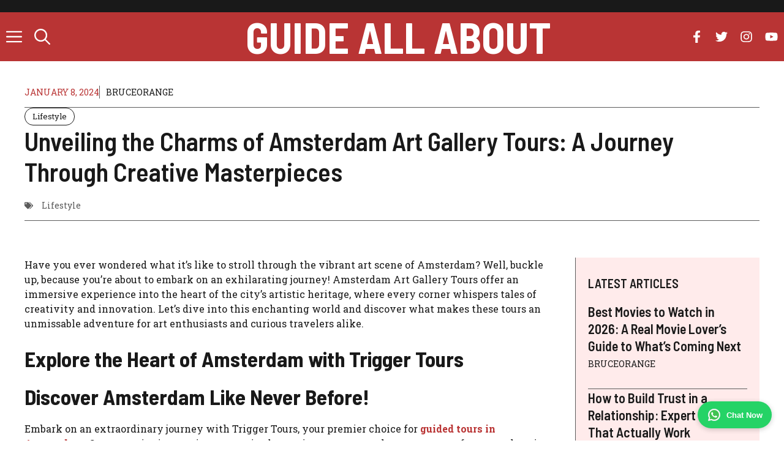

--- FILE ---
content_type: text/html; charset=UTF-8
request_url: https://www.guideallabout.com/unveiling-the-charms-of-amsterdam-art-gallery-tours-a-journey-through-creative-masterpieces/
body_size: 21850
content:
<!DOCTYPE html>
<html lang="en-US">
<head>
	<meta charset="UTF-8">
	<meta name='robots' content='index, follow, max-image-preview:large, max-snippet:-1, max-video-preview:-1' />
<meta name="viewport" content="width=device-width, initial-scale=1">
	<!-- This site is optimized with the Yoast SEO plugin v26.7 - https://yoast.com/wordpress/plugins/seo/ -->
	<title>Unveiling the Charms of Amsterdam Art Gallery Tours: A Journey Through Creative Masterpieces - Guide All About</title>
	<meta name="description" content="Amsterdam Art Gallery Tours are more than just walks through galleries; they are vibrant journeys through history, culture, and creativity." />
	<link rel="canonical" href="https://www.guideallabout.com/unveiling-the-charms-of-amsterdam-art-gallery-tours-a-journey-through-creative-masterpieces/" />
	<meta property="og:locale" content="en_US" />
	<meta property="og:type" content="article" />
	<meta property="og:title" content="Unveiling the Charms of Amsterdam Art Gallery Tours: A Journey Through Creative Masterpieces - Guide All About" />
	<meta property="og:description" content="Amsterdam Art Gallery Tours are more than just walks through galleries; they are vibrant journeys through history, culture, and creativity." />
	<meta property="og:url" content="https://www.guideallabout.com/unveiling-the-charms-of-amsterdam-art-gallery-tours-a-journey-through-creative-masterpieces/" />
	<meta property="og:site_name" content="Guide All About" />
	<meta property="article:published_time" content="2024-01-08T10:05:53+00:00" />
	<meta name="author" content="BRUCEORANGE" />
	<meta name="twitter:card" content="summary_large_image" />
	<meta name="twitter:label1" content="Written by" />
	<meta name="twitter:data1" content="BRUCEORANGE" />
	<meta name="twitter:label2" content="Est. reading time" />
	<meta name="twitter:data2" content="5 minutes" />
	<script type="application/ld+json" class="yoast-schema-graph">{"@context":"https://schema.org","@graph":[{"@type":"Article","@id":"https://www.guideallabout.com/unveiling-the-charms-of-amsterdam-art-gallery-tours-a-journey-through-creative-masterpieces/#article","isPartOf":{"@id":"https://www.guideallabout.com/unveiling-the-charms-of-amsterdam-art-gallery-tours-a-journey-through-creative-masterpieces/"},"author":{"name":"BRUCEORANGE","@id":"https://www.guideallabout.com/#/schema/person/8ac1944065c041cd631613083a672159"},"headline":"Unveiling the Charms of Amsterdam Art Gallery Tours: A Journey Through Creative Masterpieces","datePublished":"2024-01-08T10:05:53+00:00","mainEntityOfPage":{"@id":"https://www.guideallabout.com/unveiling-the-charms-of-amsterdam-art-gallery-tours-a-journey-through-creative-masterpieces/"},"wordCount":991,"publisher":{"@id":"https://www.guideallabout.com/#/schema/person/8ac1944065c041cd631613083a672159"},"image":{"@id":"https://www.guideallabout.com/unveiling-the-charms-of-amsterdam-art-gallery-tours-a-journey-through-creative-masterpieces/#primaryimage"},"thumbnailUrl":"","keywords":["Lifestyle"],"articleSection":["Lifestyle"],"inLanguage":"en-US"},{"@type":"WebPage","@id":"https://www.guideallabout.com/unveiling-the-charms-of-amsterdam-art-gallery-tours-a-journey-through-creative-masterpieces/","url":"https://www.guideallabout.com/unveiling-the-charms-of-amsterdam-art-gallery-tours-a-journey-through-creative-masterpieces/","name":"Unveiling the Charms of Amsterdam Art Gallery Tours: A Journey Through Creative Masterpieces - Guide All About","isPartOf":{"@id":"https://www.guideallabout.com/#website"},"primaryImageOfPage":{"@id":"https://www.guideallabout.com/unveiling-the-charms-of-amsterdam-art-gallery-tours-a-journey-through-creative-masterpieces/#primaryimage"},"image":{"@id":"https://www.guideallabout.com/unveiling-the-charms-of-amsterdam-art-gallery-tours-a-journey-through-creative-masterpieces/#primaryimage"},"thumbnailUrl":"","datePublished":"2024-01-08T10:05:53+00:00","description":"Amsterdam Art Gallery Tours are more than just walks through galleries; they are vibrant journeys through history, culture, and creativity.","breadcrumb":{"@id":"https://www.guideallabout.com/unveiling-the-charms-of-amsterdam-art-gallery-tours-a-journey-through-creative-masterpieces/#breadcrumb"},"inLanguage":"en-US","potentialAction":[{"@type":"ReadAction","target":["https://www.guideallabout.com/unveiling-the-charms-of-amsterdam-art-gallery-tours-a-journey-through-creative-masterpieces/"]}]},{"@type":"ImageObject","inLanguage":"en-US","@id":"https://www.guideallabout.com/unveiling-the-charms-of-amsterdam-art-gallery-tours-a-journey-through-creative-masterpieces/#primaryimage","url":"","contentUrl":""},{"@type":"BreadcrumbList","@id":"https://www.guideallabout.com/unveiling-the-charms-of-amsterdam-art-gallery-tours-a-journey-through-creative-masterpieces/#breadcrumb","itemListElement":[{"@type":"ListItem","position":1,"name":"Home","item":"https://www.guideallabout.com/"},{"@type":"ListItem","position":2,"name":"Unveiling the Charms of Amsterdam Art Gallery Tours: A Journey Through Creative Masterpieces"}]},{"@type":"WebSite","@id":"https://www.guideallabout.com/#website","url":"https://www.guideallabout.com/","name":"Guide All About","description":"","publisher":{"@id":"https://www.guideallabout.com/#/schema/person/8ac1944065c041cd631613083a672159"},"potentialAction":[{"@type":"SearchAction","target":{"@type":"EntryPoint","urlTemplate":"https://www.guideallabout.com/?s={search_term_string}"},"query-input":{"@type":"PropertyValueSpecification","valueRequired":true,"valueName":"search_term_string"}}],"inLanguage":"en-US"},{"@type":["Person","Organization"],"@id":"https://www.guideallabout.com/#/schema/person/8ac1944065c041cd631613083a672159","name":"BRUCEORANGE","image":{"@type":"ImageObject","inLanguage":"en-US","@id":"https://www.guideallabout.com/#/schema/person/image/","url":"https://www.guideallabout.com/wp-content/uploads/2024/02/272-by-90-Dark.png","contentUrl":"https://www.guideallabout.com/wp-content/uploads/2024/02/272-by-90-Dark.png","width":273,"height":91,"caption":"BRUCEORANGE"},"logo":{"@id":"https://www.guideallabout.com/#/schema/person/image/"},"sameAs":["https://www.guideallabout.com"],"url":"https://www.guideallabout.com/author/bruceorange/"}]}</script>
	<!-- / Yoast SEO plugin. -->


<link href='https://fonts.gstatic.com' crossorigin rel='preconnect' />
<link href='https://fonts.googleapis.com' crossorigin rel='preconnect' />
<link rel="alternate" type="application/rss+xml" title="Guide All About &raquo; Feed" href="https://www.guideallabout.com/feed/" />
<link rel="alternate" title="oEmbed (JSON)" type="application/json+oembed" href="https://www.guideallabout.com/wp-json/oembed/1.0/embed?url=https%3A%2F%2Fwww.guideallabout.com%2Funveiling-the-charms-of-amsterdam-art-gallery-tours-a-journey-through-creative-masterpieces%2F" />
<link rel="alternate" title="oEmbed (XML)" type="text/xml+oembed" href="https://www.guideallabout.com/wp-json/oembed/1.0/embed?url=https%3A%2F%2Fwww.guideallabout.com%2Funveiling-the-charms-of-amsterdam-art-gallery-tours-a-journey-through-creative-masterpieces%2F&#038;format=xml" />
<style id='wp-img-auto-sizes-contain-inline-css'>
img:is([sizes=auto i],[sizes^="auto," i]){contain-intrinsic-size:3000px 1500px}
/*# sourceURL=wp-img-auto-sizes-contain-inline-css */
</style>
<style id='wp-emoji-styles-inline-css'>

	img.wp-smiley, img.emoji {
		display: inline !important;
		border: none !important;
		box-shadow: none !important;
		height: 1em !important;
		width: 1em !important;
		margin: 0 0.07em !important;
		vertical-align: -0.1em !important;
		background: none !important;
		padding: 0 !important;
	}
/*# sourceURL=wp-emoji-styles-inline-css */
</style>
<style id='wp-block-library-inline-css'>
:root{--wp-block-synced-color:#7a00df;--wp-block-synced-color--rgb:122,0,223;--wp-bound-block-color:var(--wp-block-synced-color);--wp-editor-canvas-background:#ddd;--wp-admin-theme-color:#007cba;--wp-admin-theme-color--rgb:0,124,186;--wp-admin-theme-color-darker-10:#006ba1;--wp-admin-theme-color-darker-10--rgb:0,107,160.5;--wp-admin-theme-color-darker-20:#005a87;--wp-admin-theme-color-darker-20--rgb:0,90,135;--wp-admin-border-width-focus:2px}@media (min-resolution:192dpi){:root{--wp-admin-border-width-focus:1.5px}}.wp-element-button{cursor:pointer}:root .has-very-light-gray-background-color{background-color:#eee}:root .has-very-dark-gray-background-color{background-color:#313131}:root .has-very-light-gray-color{color:#eee}:root .has-very-dark-gray-color{color:#313131}:root .has-vivid-green-cyan-to-vivid-cyan-blue-gradient-background{background:linear-gradient(135deg,#00d084,#0693e3)}:root .has-purple-crush-gradient-background{background:linear-gradient(135deg,#34e2e4,#4721fb 50%,#ab1dfe)}:root .has-hazy-dawn-gradient-background{background:linear-gradient(135deg,#faaca8,#dad0ec)}:root .has-subdued-olive-gradient-background{background:linear-gradient(135deg,#fafae1,#67a671)}:root .has-atomic-cream-gradient-background{background:linear-gradient(135deg,#fdd79a,#004a59)}:root .has-nightshade-gradient-background{background:linear-gradient(135deg,#330968,#31cdcf)}:root .has-midnight-gradient-background{background:linear-gradient(135deg,#020381,#2874fc)}:root{--wp--preset--font-size--normal:16px;--wp--preset--font-size--huge:42px}.has-regular-font-size{font-size:1em}.has-larger-font-size{font-size:2.625em}.has-normal-font-size{font-size:var(--wp--preset--font-size--normal)}.has-huge-font-size{font-size:var(--wp--preset--font-size--huge)}.has-text-align-center{text-align:center}.has-text-align-left{text-align:left}.has-text-align-right{text-align:right}.has-fit-text{white-space:nowrap!important}#end-resizable-editor-section{display:none}.aligncenter{clear:both}.items-justified-left{justify-content:flex-start}.items-justified-center{justify-content:center}.items-justified-right{justify-content:flex-end}.items-justified-space-between{justify-content:space-between}.screen-reader-text{border:0;clip-path:inset(50%);height:1px;margin:-1px;overflow:hidden;padding:0;position:absolute;width:1px;word-wrap:normal!important}.screen-reader-text:focus{background-color:#ddd;clip-path:none;color:#444;display:block;font-size:1em;height:auto;left:5px;line-height:normal;padding:15px 23px 14px;text-decoration:none;top:5px;width:auto;z-index:100000}html :where(.has-border-color){border-style:solid}html :where([style*=border-top-color]){border-top-style:solid}html :where([style*=border-right-color]){border-right-style:solid}html :where([style*=border-bottom-color]){border-bottom-style:solid}html :where([style*=border-left-color]){border-left-style:solid}html :where([style*=border-width]){border-style:solid}html :where([style*=border-top-width]){border-top-style:solid}html :where([style*=border-right-width]){border-right-style:solid}html :where([style*=border-bottom-width]){border-bottom-style:solid}html :where([style*=border-left-width]){border-left-style:solid}html :where(img[class*=wp-image-]){height:auto;max-width:100%}:where(figure){margin:0 0 1em}html :where(.is-position-sticky){--wp-admin--admin-bar--position-offset:var(--wp-admin--admin-bar--height,0px)}@media screen and (max-width:600px){html :where(.is-position-sticky){--wp-admin--admin-bar--position-offset:0px}}

/*# sourceURL=wp-block-library-inline-css */
</style><link rel='stylesheet' id='wp-block-search-css' href='https://www.guideallabout.com/wp-includes/blocks/search/style.min.css?ver=6.9' media='all' />
<style id='wp-block-tag-cloud-inline-css'>
.wp-block-tag-cloud{box-sizing:border-box}.wp-block-tag-cloud.aligncenter{justify-content:center;text-align:center}.wp-block-tag-cloud a{display:inline-block;margin-right:5px}.wp-block-tag-cloud span{display:inline-block;margin-left:5px;text-decoration:none}:root :where(.wp-block-tag-cloud.is-style-outline){display:flex;flex-wrap:wrap;gap:1ch}:root :where(.wp-block-tag-cloud.is-style-outline a){border:1px solid;font-size:unset!important;margin-right:0;padding:1ch 2ch;text-decoration:none!important}
/*# sourceURL=https://www.guideallabout.com/wp-includes/blocks/tag-cloud/style.min.css */
</style>
<style id='global-styles-inline-css'>
:root{--wp--preset--aspect-ratio--square: 1;--wp--preset--aspect-ratio--4-3: 4/3;--wp--preset--aspect-ratio--3-4: 3/4;--wp--preset--aspect-ratio--3-2: 3/2;--wp--preset--aspect-ratio--2-3: 2/3;--wp--preset--aspect-ratio--16-9: 16/9;--wp--preset--aspect-ratio--9-16: 9/16;--wp--preset--color--black: #000000;--wp--preset--color--cyan-bluish-gray: #abb8c3;--wp--preset--color--white: #ffffff;--wp--preset--color--pale-pink: #f78da7;--wp--preset--color--vivid-red: #cf2e2e;--wp--preset--color--luminous-vivid-orange: #ff6900;--wp--preset--color--luminous-vivid-amber: #fcb900;--wp--preset--color--light-green-cyan: #7bdcb5;--wp--preset--color--vivid-green-cyan: #00d084;--wp--preset--color--pale-cyan-blue: #8ed1fc;--wp--preset--color--vivid-cyan-blue: #0693e3;--wp--preset--color--vivid-purple: #9b51e0;--wp--preset--color--contrast: var(--contrast);--wp--preset--color--contrast-2: var(--contrast-2);--wp--preset--color--base: var(--base);--wp--preset--color--accent: var(--accent);--wp--preset--color--accent-2: var(--accent-2);--wp--preset--gradient--vivid-cyan-blue-to-vivid-purple: linear-gradient(135deg,rgb(6,147,227) 0%,rgb(155,81,224) 100%);--wp--preset--gradient--light-green-cyan-to-vivid-green-cyan: linear-gradient(135deg,rgb(122,220,180) 0%,rgb(0,208,130) 100%);--wp--preset--gradient--luminous-vivid-amber-to-luminous-vivid-orange: linear-gradient(135deg,rgb(252,185,0) 0%,rgb(255,105,0) 100%);--wp--preset--gradient--luminous-vivid-orange-to-vivid-red: linear-gradient(135deg,rgb(255,105,0) 0%,rgb(207,46,46) 100%);--wp--preset--gradient--very-light-gray-to-cyan-bluish-gray: linear-gradient(135deg,rgb(238,238,238) 0%,rgb(169,184,195) 100%);--wp--preset--gradient--cool-to-warm-spectrum: linear-gradient(135deg,rgb(74,234,220) 0%,rgb(151,120,209) 20%,rgb(207,42,186) 40%,rgb(238,44,130) 60%,rgb(251,105,98) 80%,rgb(254,248,76) 100%);--wp--preset--gradient--blush-light-purple: linear-gradient(135deg,rgb(255,206,236) 0%,rgb(152,150,240) 100%);--wp--preset--gradient--blush-bordeaux: linear-gradient(135deg,rgb(254,205,165) 0%,rgb(254,45,45) 50%,rgb(107,0,62) 100%);--wp--preset--gradient--luminous-dusk: linear-gradient(135deg,rgb(255,203,112) 0%,rgb(199,81,192) 50%,rgb(65,88,208) 100%);--wp--preset--gradient--pale-ocean: linear-gradient(135deg,rgb(255,245,203) 0%,rgb(182,227,212) 50%,rgb(51,167,181) 100%);--wp--preset--gradient--electric-grass: linear-gradient(135deg,rgb(202,248,128) 0%,rgb(113,206,126) 100%);--wp--preset--gradient--midnight: linear-gradient(135deg,rgb(2,3,129) 0%,rgb(40,116,252) 100%);--wp--preset--font-size--small: 13px;--wp--preset--font-size--medium: 20px;--wp--preset--font-size--large: 36px;--wp--preset--font-size--x-large: 42px;--wp--preset--spacing--20: 0.44rem;--wp--preset--spacing--30: 0.67rem;--wp--preset--spacing--40: 1rem;--wp--preset--spacing--50: 1.5rem;--wp--preset--spacing--60: 2.25rem;--wp--preset--spacing--70: 3.38rem;--wp--preset--spacing--80: 5.06rem;--wp--preset--shadow--natural: 6px 6px 9px rgba(0, 0, 0, 0.2);--wp--preset--shadow--deep: 12px 12px 50px rgba(0, 0, 0, 0.4);--wp--preset--shadow--sharp: 6px 6px 0px rgba(0, 0, 0, 0.2);--wp--preset--shadow--outlined: 6px 6px 0px -3px rgb(255, 255, 255), 6px 6px rgb(0, 0, 0);--wp--preset--shadow--crisp: 6px 6px 0px rgb(0, 0, 0);}:where(.is-layout-flex){gap: 0.5em;}:where(.is-layout-grid){gap: 0.5em;}body .is-layout-flex{display: flex;}.is-layout-flex{flex-wrap: wrap;align-items: center;}.is-layout-flex > :is(*, div){margin: 0;}body .is-layout-grid{display: grid;}.is-layout-grid > :is(*, div){margin: 0;}:where(.wp-block-columns.is-layout-flex){gap: 2em;}:where(.wp-block-columns.is-layout-grid){gap: 2em;}:where(.wp-block-post-template.is-layout-flex){gap: 1.25em;}:where(.wp-block-post-template.is-layout-grid){gap: 1.25em;}.has-black-color{color: var(--wp--preset--color--black) !important;}.has-cyan-bluish-gray-color{color: var(--wp--preset--color--cyan-bluish-gray) !important;}.has-white-color{color: var(--wp--preset--color--white) !important;}.has-pale-pink-color{color: var(--wp--preset--color--pale-pink) !important;}.has-vivid-red-color{color: var(--wp--preset--color--vivid-red) !important;}.has-luminous-vivid-orange-color{color: var(--wp--preset--color--luminous-vivid-orange) !important;}.has-luminous-vivid-amber-color{color: var(--wp--preset--color--luminous-vivid-amber) !important;}.has-light-green-cyan-color{color: var(--wp--preset--color--light-green-cyan) !important;}.has-vivid-green-cyan-color{color: var(--wp--preset--color--vivid-green-cyan) !important;}.has-pale-cyan-blue-color{color: var(--wp--preset--color--pale-cyan-blue) !important;}.has-vivid-cyan-blue-color{color: var(--wp--preset--color--vivid-cyan-blue) !important;}.has-vivid-purple-color{color: var(--wp--preset--color--vivid-purple) !important;}.has-black-background-color{background-color: var(--wp--preset--color--black) !important;}.has-cyan-bluish-gray-background-color{background-color: var(--wp--preset--color--cyan-bluish-gray) !important;}.has-white-background-color{background-color: var(--wp--preset--color--white) !important;}.has-pale-pink-background-color{background-color: var(--wp--preset--color--pale-pink) !important;}.has-vivid-red-background-color{background-color: var(--wp--preset--color--vivid-red) !important;}.has-luminous-vivid-orange-background-color{background-color: var(--wp--preset--color--luminous-vivid-orange) !important;}.has-luminous-vivid-amber-background-color{background-color: var(--wp--preset--color--luminous-vivid-amber) !important;}.has-light-green-cyan-background-color{background-color: var(--wp--preset--color--light-green-cyan) !important;}.has-vivid-green-cyan-background-color{background-color: var(--wp--preset--color--vivid-green-cyan) !important;}.has-pale-cyan-blue-background-color{background-color: var(--wp--preset--color--pale-cyan-blue) !important;}.has-vivid-cyan-blue-background-color{background-color: var(--wp--preset--color--vivid-cyan-blue) !important;}.has-vivid-purple-background-color{background-color: var(--wp--preset--color--vivid-purple) !important;}.has-black-border-color{border-color: var(--wp--preset--color--black) !important;}.has-cyan-bluish-gray-border-color{border-color: var(--wp--preset--color--cyan-bluish-gray) !important;}.has-white-border-color{border-color: var(--wp--preset--color--white) !important;}.has-pale-pink-border-color{border-color: var(--wp--preset--color--pale-pink) !important;}.has-vivid-red-border-color{border-color: var(--wp--preset--color--vivid-red) !important;}.has-luminous-vivid-orange-border-color{border-color: var(--wp--preset--color--luminous-vivid-orange) !important;}.has-luminous-vivid-amber-border-color{border-color: var(--wp--preset--color--luminous-vivid-amber) !important;}.has-light-green-cyan-border-color{border-color: var(--wp--preset--color--light-green-cyan) !important;}.has-vivid-green-cyan-border-color{border-color: var(--wp--preset--color--vivid-green-cyan) !important;}.has-pale-cyan-blue-border-color{border-color: var(--wp--preset--color--pale-cyan-blue) !important;}.has-vivid-cyan-blue-border-color{border-color: var(--wp--preset--color--vivid-cyan-blue) !important;}.has-vivid-purple-border-color{border-color: var(--wp--preset--color--vivid-purple) !important;}.has-vivid-cyan-blue-to-vivid-purple-gradient-background{background: var(--wp--preset--gradient--vivid-cyan-blue-to-vivid-purple) !important;}.has-light-green-cyan-to-vivid-green-cyan-gradient-background{background: var(--wp--preset--gradient--light-green-cyan-to-vivid-green-cyan) !important;}.has-luminous-vivid-amber-to-luminous-vivid-orange-gradient-background{background: var(--wp--preset--gradient--luminous-vivid-amber-to-luminous-vivid-orange) !important;}.has-luminous-vivid-orange-to-vivid-red-gradient-background{background: var(--wp--preset--gradient--luminous-vivid-orange-to-vivid-red) !important;}.has-very-light-gray-to-cyan-bluish-gray-gradient-background{background: var(--wp--preset--gradient--very-light-gray-to-cyan-bluish-gray) !important;}.has-cool-to-warm-spectrum-gradient-background{background: var(--wp--preset--gradient--cool-to-warm-spectrum) !important;}.has-blush-light-purple-gradient-background{background: var(--wp--preset--gradient--blush-light-purple) !important;}.has-blush-bordeaux-gradient-background{background: var(--wp--preset--gradient--blush-bordeaux) !important;}.has-luminous-dusk-gradient-background{background: var(--wp--preset--gradient--luminous-dusk) !important;}.has-pale-ocean-gradient-background{background: var(--wp--preset--gradient--pale-ocean) !important;}.has-electric-grass-gradient-background{background: var(--wp--preset--gradient--electric-grass) !important;}.has-midnight-gradient-background{background: var(--wp--preset--gradient--midnight) !important;}.has-small-font-size{font-size: var(--wp--preset--font-size--small) !important;}.has-medium-font-size{font-size: var(--wp--preset--font-size--medium) !important;}.has-large-font-size{font-size: var(--wp--preset--font-size--large) !important;}.has-x-large-font-size{font-size: var(--wp--preset--font-size--x-large) !important;}
/*# sourceURL=global-styles-inline-css */
</style>

<style id='classic-theme-styles-inline-css'>
/*! This file is auto-generated */
.wp-block-button__link{color:#fff;background-color:#32373c;border-radius:9999px;box-shadow:none;text-decoration:none;padding:calc(.667em + 2px) calc(1.333em + 2px);font-size:1.125em}.wp-block-file__button{background:#32373c;color:#fff;text-decoration:none}
/*# sourceURL=/wp-includes/css/classic-themes.min.css */
</style>
<link rel='stylesheet' id='generate-widget-areas-css' href='https://www.guideallabout.com/wp-content/themes/generatepress/assets/css/components/widget-areas.min.css?ver=3.6.1' media='all' />
<link rel='stylesheet' id='generate-style-css' href='https://www.guideallabout.com/wp-content/themes/generatepress/assets/css/main.min.css?ver=3.6.1' media='all' />
<style id='generate-style-inline-css'>
body{background-color:var(--base);color:var(--contrast);}a{color:var(--accent);}a:hover, a:focus, a:active{color:var(--contrast);}.grid-container{max-width:2600px;}.wp-block-group__inner-container{max-width:2600px;margin-left:auto;margin-right:auto;}:root{--contrast:#191919;--contrast-2:#5b5b5b;--base:#ffffff;--accent:#b93434;--accent-2:#ffebeb;}:root .has-contrast-color{color:var(--contrast);}:root .has-contrast-background-color{background-color:var(--contrast);}:root .has-contrast-2-color{color:var(--contrast-2);}:root .has-contrast-2-background-color{background-color:var(--contrast-2);}:root .has-base-color{color:var(--base);}:root .has-base-background-color{background-color:var(--base);}:root .has-accent-color{color:var(--accent);}:root .has-accent-background-color{background-color:var(--accent);}:root .has-accent-2-color{color:var(--accent-2);}:root .has-accent-2-background-color{background-color:var(--accent-2);}.gp-modal:not(.gp-modal--open):not(.gp-modal--transition){display:none;}.gp-modal--transition:not(.gp-modal--open){pointer-events:none;}.gp-modal-overlay:not(.gp-modal-overlay--open):not(.gp-modal--transition){display:none;}.gp-modal__overlay{display:none;position:fixed;top:0;left:0;right:0;bottom:0;background:rgba(0,0,0,0.2);display:flex;justify-content:center;align-items:center;z-index:10000;backdrop-filter:blur(3px);transition:opacity 500ms ease;opacity:0;}.gp-modal--open:not(.gp-modal--transition) .gp-modal__overlay{opacity:1;}.gp-modal__container{max-width:100%;max-height:100vh;transform:scale(0.9);transition:transform 500ms ease;padding:0 10px;}.gp-modal--open:not(.gp-modal--transition) .gp-modal__container{transform:scale(1);}.search-modal-fields{display:flex;}.gp-search-modal .gp-modal__overlay{align-items:flex-start;padding-top:25vh;background:var(--gp-search-modal-overlay-bg-color);}.search-modal-form{width:500px;max-width:100%;background-color:var(--gp-search-modal-bg-color);color:var(--gp-search-modal-text-color);}.search-modal-form .search-field, .search-modal-form .search-field:focus{width:100%;height:60px;background-color:transparent;border:0;appearance:none;color:currentColor;}.search-modal-fields button, .search-modal-fields button:active, .search-modal-fields button:focus, .search-modal-fields button:hover{background-color:transparent;border:0;color:currentColor;width:60px;}h1{font-family:Barlow Semi Condensed, sans-serif;font-weight:600;font-size:42px;}@media (max-width:768px){h1{font-size:35px;}}h2{font-family:Barlow Semi Condensed, sans-serif;font-weight:600;font-size:35px;}@media (max-width:768px){h2{font-size:30px;}}h3{font-family:Barlow Semi Condensed, sans-serif;font-weight:600;font-size:29px;}@media (max-width:768px){h3{font-size:24px;}}h4{font-family:Barlow Semi Condensed, sans-serif;font-weight:600;font-size:24px;}@media (max-width:768px){h4{font-size:22px;}}h5{font-family:Barlow Semi Condensed, sans-serif;font-weight:600;font-size:20px;}@media (max-width:768px){h5{font-size:19px;}}h6{font-family:Barlow Semi Condensed, sans-serif;font-weight:600;font-size:18px;}@media (max-width:768px){h6{font-size:17px;}}body, button, input, select, textarea{font-family:Roboto Slab, serif;font-size:16px;}.main-title{font-family:Barlow Semi Condensed, sans-serif;text-transform:uppercase;font-size:70px;}@media (max-width: 1024px){.main-title{font-size:60px;}}.main-navigation a, .main-navigation .menu-toggle, .main-navigation .menu-bar-items{font-family:Barlow Semi Condensed, sans-serif;font-weight:700;font-size:26px;}button:not(.menu-toggle),html input[type="button"],input[type="reset"],input[type="submit"],.button,.wp-block-button .wp-block-button__link{font-family:inherit;text-transform:uppercase;}.top-bar{background-color:var(--contrast);color:var(--base);}.top-bar a{color:var(--base);}.top-bar a:hover{color:var(--accent);}.site-header{background-color:var(--accent);color:var(--base);}.site-header a{color:var(--base);}.site-header a:hover{color:var(--contrast);}.main-title a,.main-title a:hover{color:var(--base);}.site-description{color:var(--accent);}.mobile-menu-control-wrapper .menu-toggle,.mobile-menu-control-wrapper .menu-toggle:hover,.mobile-menu-control-wrapper .menu-toggle:focus,.has-inline-mobile-toggle #site-navigation.toggled{background-color:rgba(0, 0, 0, 0.02);}.main-navigation,.main-navigation ul ul{background-color:var(--accent);}.main-navigation .main-nav ul li a, .main-navigation .menu-toggle, .main-navigation .menu-bar-items{color:var(--base);}.main-navigation .main-nav ul li:not([class*="current-menu-"]):hover > a, .main-navigation .main-nav ul li:not([class*="current-menu-"]):focus > a, .main-navigation .main-nav ul li.sfHover:not([class*="current-menu-"]) > a, .main-navigation .menu-bar-item:hover > a, .main-navigation .menu-bar-item.sfHover > a{color:var(--contrast);}button.menu-toggle:hover,button.menu-toggle:focus{color:var(--base);}.main-navigation .main-nav ul li[class*="current-menu-"] > a{color:var(--contrast);}.navigation-search input[type="search"],.navigation-search input[type="search"]:active, .navigation-search input[type="search"]:focus, .main-navigation .main-nav ul li.search-item.active > a, .main-navigation .menu-bar-items .search-item.active > a{color:var(--contrast);}.main-navigation ul ul{background-color:var(--base);}.separate-containers .inside-article, .separate-containers .comments-area, .separate-containers .page-header, .one-container .container, .separate-containers .paging-navigation, .inside-page-header{background-color:#ffffff;}.entry-title a{color:#222222;}.entry-title a:hover{color:#55555e;}.entry-meta{color:#595959;}.sidebar .widget{color:var(--contrast);background-color:#ffffff;}.sidebar .widget a{color:var(--accent);}.sidebar .widget a:hover{color:var(--contrast);}.sidebar .widget .widget-title{color:var(--contrast);}.footer-widgets{background-color:var(--base);}.footer-widgets .widget-title{color:var(--contrast);}.site-info{color:var(--base);background-color:var(--accent);}.site-info a{color:var(--base);}.site-info a:hover{color:var(--contrast);}.footer-bar .widget_nav_menu .current-menu-item a{color:var(--contrast);}input[type="text"],input[type="email"],input[type="url"],input[type="password"],input[type="search"],input[type="tel"],input[type="number"],textarea,select{color:var(--contrast);background-color:var(--base);border-color:var(--contrast-2);}input[type="text"]:focus,input[type="email"]:focus,input[type="url"]:focus,input[type="password"]:focus,input[type="search"]:focus,input[type="tel"]:focus,input[type="number"]:focus,textarea:focus,select:focus{color:var(--contrast);background-color:var(--base);border-color:var(--contrast);}button,html input[type="button"],input[type="reset"],input[type="submit"],a.button,a.wp-block-button__link:not(.has-background){color:var(--base);background-color:var(--accent);}button:hover,html input[type="button"]:hover,input[type="reset"]:hover,input[type="submit"]:hover,a.button:hover,button:focus,html input[type="button"]:focus,input[type="reset"]:focus,input[type="submit"]:focus,a.button:focus,a.wp-block-button__link:not(.has-background):active,a.wp-block-button__link:not(.has-background):focus,a.wp-block-button__link:not(.has-background):hover{color:var(--base);background-color:var(--contrast);}a.generate-back-to-top{background-color:rgba( 0,0,0,0.4 );color:#ffffff;}a.generate-back-to-top:hover,a.generate-back-to-top:focus{background-color:rgba( 0,0,0,0.6 );color:#ffffff;}:root{--gp-search-modal-bg-color:var(--base);--gp-search-modal-text-color:var(--contrast-2);--gp-search-modal-overlay-bg-color:rgba(26,26,26,0.8);}@media (max-width: 768px){.main-navigation .menu-bar-item:hover > a, .main-navigation .menu-bar-item.sfHover > a{background:none;color:var(--base);}}.nav-below-header .main-navigation .inside-navigation.grid-container, .nav-above-header .main-navigation .inside-navigation.grid-container{padding:0px 30px 0px 30px;}.site-main .wp-block-group__inner-container{padding:40px;}.separate-containers .paging-navigation{padding-top:20px;padding-bottom:20px;}.entry-content .alignwide, body:not(.no-sidebar) .entry-content .alignfull{margin-left:-40px;width:calc(100% + 80px);max-width:calc(100% + 80px);}.sidebar .widget, .page-header, .widget-area .main-navigation, .site-main > *{margin-bottom:0px;}.separate-containers .site-main{margin:0px;}.both-right .inside-left-sidebar,.both-left .inside-left-sidebar{margin-right:0px;}.both-right .inside-right-sidebar,.both-left .inside-right-sidebar{margin-left:0px;}.separate-containers .featured-image{margin-top:0px;}.separate-containers .inside-right-sidebar, .separate-containers .inside-left-sidebar{margin-top:0px;margin-bottom:0px;}.main-navigation .main-nav ul li a,.menu-toggle,.main-navigation .menu-bar-item > a{padding-left:10px;padding-right:10px;line-height:80px;}.main-navigation .main-nav ul ul li a{padding:20px 10px 20px 10px;}.navigation-search input[type="search"]{height:80px;}.rtl .menu-item-has-children .dropdown-menu-toggle{padding-left:10px;}.menu-item-has-children .dropdown-menu-toggle{padding-right:10px;}.menu-item-has-children ul .dropdown-menu-toggle{padding-top:20px;padding-bottom:20px;margin-top:-20px;}.rtl .main-navigation .main-nav ul li.menu-item-has-children > a{padding-right:10px;}@media (max-width:768px){.separate-containers .inside-article, .separate-containers .comments-area, .separate-containers .page-header, .separate-containers .paging-navigation, .one-container .site-content, .inside-page-header{padding:40px 20px 40px 20px;}.site-main .wp-block-group__inner-container{padding:40px 20px 40px 20px;}.inside-top-bar{padding-right:30px;padding-left:30px;}.inside-header{padding-right:30px;padding-left:30px;}.widget-area .widget{padding-top:30px;padding-right:30px;padding-bottom:30px;padding-left:30px;}.footer-widgets-container{padding-top:30px;padding-right:30px;padding-bottom:30px;padding-left:30px;}.inside-site-info{padding-right:30px;padding-left:30px;}.entry-content .alignwide, body:not(.no-sidebar) .entry-content .alignfull{margin-left:-20px;width:calc(100% + 40px);max-width:calc(100% + 40px);}.one-container .site-main .paging-navigation{margin-bottom:0px;}}/* End cached CSS */.is-right-sidebar{width:20%;}.is-left-sidebar{width:20%;}.site-content .content-area{width:100%;}@media (max-width: 768px){.main-navigation .menu-toggle,.sidebar-nav-mobile:not(#sticky-placeholder){display:block;}.main-navigation ul,.gen-sidebar-nav,.main-navigation:not(.slideout-navigation):not(.toggled) .main-nav > ul,.has-inline-mobile-toggle #site-navigation .inside-navigation > *:not(.navigation-search):not(.main-nav){display:none;}.nav-align-right .inside-navigation,.nav-align-center .inside-navigation{justify-content:space-between;}}
.dynamic-author-image-rounded{border-radius:100%;}.dynamic-featured-image, .dynamic-author-image{vertical-align:middle;}.one-container.blog .dynamic-content-template:not(:last-child), .one-container.archive .dynamic-content-template:not(:last-child){padding-bottom:0px;}.dynamic-entry-excerpt > p:last-child{margin-bottom:0px;}
.main-navigation .main-nav ul li a,.menu-toggle,.main-navigation .menu-bar-item > a{transition: line-height 300ms ease}.main-navigation.toggled .main-nav > ul{background-color: var(--accent)}.sticky-enabled .gen-sidebar-nav.is_stuck .main-navigation {margin-bottom: 0px;}.sticky-enabled .gen-sidebar-nav.is_stuck {z-index: 500;}.sticky-enabled .main-navigation.is_stuck {box-shadow: 0 2px 2px -2px rgba(0, 0, 0, .2);}.navigation-stick:not(.gen-sidebar-nav) {left: 0;right: 0;width: 100% !important;}.nav-float-right .navigation-stick {width: 100% !important;left: 0;}.nav-float-right .navigation-stick .navigation-branding {margin-right: auto;}.main-navigation.has-sticky-branding:not(.grid-container) .inside-navigation:not(.grid-container) .navigation-branding{margin-left: 10px;}
.main-navigation.slideout-navigation .main-nav > ul > li > a{line-height:50px;}
/*# sourceURL=generate-style-inline-css */
</style>
<link rel='stylesheet' id='generate-google-fonts-css' href='https://fonts.googleapis.com/css?family=Barlow+Semi+Condensed%3A100%2C100italic%2C200%2C200italic%2C300%2C300italic%2Cregular%2Citalic%2C500%2C500italic%2C600%2C600italic%2C700%2C700italic%2C800%2C800italic%2C900%2C900italic%7CRoboto+Slab%3A100%2C200%2C300%2Cregular%2C500%2C600%2C700%2C800%2C900&#038;display=auto&#038;ver=3.6.1' media='all' />
<style id='generateblocks-inline-css'>
.gb-container-54482dba{display:flex;}.gb-container-0d9ab800{max-width:2600px;padding:40px;margin-right:auto;margin-left:auto;background-color:var(--base);}.gb-container-a8dac7ee{z-index:1;position:relative;}.gb-grid-wrapper > .gb-grid-column-a8dac7ee{width:33.33%;}.gb-container-1cdcf47b{display:flex;flex-wrap:wrap;align-items:center;column-gap:10px;row-gap:10px;margin-bottom:10px;}.gb-container-4f04a80a{padding:100px 40px 30px;background-color:var(--accent);}.gb-grid-wrapper > .gb-grid-column-1afcc488{width:33.33%;}.gb-container-210a2626{display:flex;flex-wrap:wrap;column-gap:15px;row-gap:15px;margin-bottom:40px;}.gb-grid-wrapper > .gb-grid-column-bd1fd6bf{width:33.33%;}.gb-container-6b2ee477{display:flex;flex-wrap:wrap;column-gap:20px;row-gap:10px;}.gb-grid-wrapper > .gb-grid-column-483d660a{width:33.33%;}.gb-container-0afd3655{display:flex;column-gap:50px;margin-bottom:60px;}.gb-container-b4e06ecb{display:flex;flex-direction:column;row-gap:20px;}.gb-container-ad81f812{display:flex;flex-wrap:wrap;align-items:center;column-gap:10px;row-gap:10px;padding-bottom:14px;margin-bottom:0px;border-bottom:1px solid var(--contrast-2);}.gb-container-91793950{display:flex;flex-wrap:wrap;align-items:center;column-gap:10px;row-gap:10px;}.gb-container-323ba128{display:flex;column-gap:40px;}.gb-container-3f9ac08c{height:100%;padding-right:40px;border-right:1px solid var(--contrast-2);}.gb-container-a7f09ee4{min-width:300px;row-gap:40px;}.gb-container-b46a0468{max-width:300px;padding:30px 20px;background-color:var(--accent-2);}.gb-container-5a9877ce{padding-bottom:30px;border-bottom:1px solid var(--contrast-2);}.gb-grid-wrapper > .gb-grid-column-5a9877ce{width:100%;}a.gb-button-1d5e2213{display:inline-flex;align-items:center;padding:10px;color:var(--base);text-decoration:none;}a.gb-button-1d5e2213:hover, a.gb-button-1d5e2213:active, a.gb-button-1d5e2213:focus{color:var(--contrast);}a.gb-button-1d5e2213 .gb-icon{font-size:0.8em;line-height:0;}a.gb-button-1d5e2213 .gb-icon svg{height:1em;width:1em;fill:currentColor;}a.gb-button-0eea27c5{display:inline-flex;align-items:center;padding:10px;color:var(--base);text-decoration:none;}a.gb-button-0eea27c5:hover, a.gb-button-0eea27c5:active, a.gb-button-0eea27c5:focus{color:var(--contrast);}a.gb-button-0eea27c5 .gb-icon{font-size:0.8em;line-height:0;}a.gb-button-0eea27c5 .gb-icon svg{height:1em;width:1em;fill:currentColor;}a.gb-button-4f9bb9b8{display:inline-flex;align-items:center;padding:10px;color:var(--base);text-decoration:none;}a.gb-button-4f9bb9b8:hover, a.gb-button-4f9bb9b8:active, a.gb-button-4f9bb9b8:focus{color:var(--contrast);}a.gb-button-4f9bb9b8 .gb-icon{font-size:0.8em;line-height:0;}a.gb-button-4f9bb9b8 .gb-icon svg{height:1em;width:1em;fill:currentColor;}a.gb-button-6e5bac3e{display:inline-flex;align-items:center;padding:10px;color:var(--base);text-decoration:none;}a.gb-button-6e5bac3e:hover, a.gb-button-6e5bac3e:active, a.gb-button-6e5bac3e:focus{color:var(--contrast);}a.gb-button-6e5bac3e .gb-icon{font-size:0.8em;line-height:0;}a.gb-button-6e5bac3e .gb-icon svg{height:1em;width:1em;fill:currentColor;}a.gb-button-c573b941{display:inline-flex;font-size:13px;padding:4px 12px;border-radius:9999px;border:1px solid var(--contrast);background-color:var(--base);color:var(--contrast);text-decoration:none;}a.gb-button-c573b941:hover, a.gb-button-c573b941:active, a.gb-button-c573b941:focus{border-color:var(--contrast);background-color:var(--contrast);color:var(--base);}a.gb-button-0ffbf311{display:inline-flex;align-items:center;color:var(--base);text-decoration:none;}a.gb-button-0ffbf311:hover, a.gb-button-0ffbf311:active, a.gb-button-0ffbf311:focus{color:var(--contrast);}a.gb-button-0ffbf311 .gb-icon{line-height:0;}a.gb-button-0ffbf311 .gb-icon svg{width:1.2em;height:1.2em;fill:currentColor;}a.gb-button-20387fe4{display:inline-flex;align-items:center;color:var(--base);text-decoration:none;}a.gb-button-20387fe4:hover, a.gb-button-20387fe4:active, a.gb-button-20387fe4:focus{color:var(--contrast);}a.gb-button-20387fe4 .gb-icon{line-height:0;}a.gb-button-20387fe4 .gb-icon svg{width:1.2em;height:1.2em;fill:currentColor;}a.gb-button-cdf19a0e{display:inline-flex;align-items:center;color:var(--base);text-decoration:none;}a.gb-button-cdf19a0e:hover, a.gb-button-cdf19a0e:active, a.gb-button-cdf19a0e:focus{color:var(--contrast);}a.gb-button-cdf19a0e .gb-icon{line-height:0;}a.gb-button-cdf19a0e .gb-icon svg{width:1.2em;height:1.2em;fill:currentColor;}a.gb-button-c6b562de{display:inline-flex;align-items:center;color:var(--base);text-decoration:none;}a.gb-button-c6b562de:hover, a.gb-button-c6b562de:active, a.gb-button-c6b562de:focus{color:var(--contrast);}a.gb-button-c6b562de .gb-icon{line-height:0;}a.gb-button-c6b562de .gb-icon svg{width:1.2em;height:1.2em;fill:currentColor;}a.gb-button-f236e744{font-size:13px;padding:4px 12px;border-radius:9999px;border:1px solid var(--contrast);background-color:var(--base);color:var(--contrast);text-decoration:none;}a.gb-button-f236e744:hover, a.gb-button-f236e744:active, a.gb-button-f236e744:focus{border-color:var(--contrast);background-color:var(--contrast);color:var(--base);}h2.gb-headline-ebcc63c0{display:inline-flex;font-size:30px;padding-bottom:10px;margin-top:30px;margin-bottom:30px;border-bottom-width:2px;border-bottom-style:solid;}p.gb-headline-46301f3d{font-size:14px;margin-bottom:0px;color:var(--accent);}h3.gb-headline-60742d5c{font-size:22px;line-height:1.4em;margin-bottom:10px;}h3.gb-headline-60742d5c a{color:var(--contrast);}h3.gb-headline-60742d5c a:hover{color:var(--accent);}p.gb-headline-6fd36f06{font-size:14px;margin-bottom:0px;}h2.gb-headline-0d1973d5{font-size:60px;color:var(--base);}p.gb-headline-9f4789fe{color:var(--base);}p.gb-headline-81db2c53{max-width:300px;padding:10px 16px;margin-bottom:0px;color:var(--contrast-2);background-color:var(--base);}h3.gb-headline-b46aef32{text-transform:uppercase;margin-top:10px;color:var(--base);}p.gb-headline-836e1b11{text-transform:capitalize;margin-bottom:0px;color:var(--base);}p.gb-headline-836e1b11 a{color:var(--base);}p.gb-headline-836e1b11 a:hover{color:var(--contrast);}p.gb-headline-865273bd{text-transform:capitalize;margin-bottom:0px;color:var(--base);}p.gb-headline-865273bd a{color:var(--base);}p.gb-headline-865273bd a:hover{color:var(--contrast);}p.gb-headline-cc033d54{text-transform:capitalize;margin-bottom:0px;color:var(--base);}p.gb-headline-cc033d54 a{color:var(--base);}p.gb-headline-cc033d54 a:hover{color:var(--contrast);}p.gb-headline-ce2c4047{text-transform:capitalize;margin-bottom:0px;color:var(--base);}p.gb-headline-ce2c4047 a{color:var(--base);}p.gb-headline-ce2c4047 a:hover{color:var(--contrast);}p.gb-headline-086749ad{text-transform:capitalize;margin-bottom:0px;color:var(--base);}p.gb-headline-086749ad a{color:var(--base);}p.gb-headline-086749ad a:hover{color:var(--contrast);}p.gb-headline-4834bd2f{text-transform:capitalize;margin-bottom:0px;color:var(--base);}p.gb-headline-4834bd2f a{color:var(--base);}p.gb-headline-4834bd2f a:hover{color:var(--contrast);}h3.gb-headline-aee4f2d8{text-transform:uppercase;margin-top:10px;color:var(--base);}p.gb-headline-15755ef3{font-size:15px;text-align:center;margin-top:60px;margin-bottom:0px;color:var(--base);}p.gb-headline-15755ef3 a{color:var(--base);}p.gb-headline-15755ef3 a:hover{color:var(--contrast);}p.gb-headline-eb640bef{font-size:14px;text-transform:uppercase;margin-bottom:0px;color:var(--accent);}p.gb-headline-adcb2f49{display:flex;font-size:14px;padding-left:10px;margin-right:auto;margin-bottom:0px;border-left:1px solid var(--contrast-2);}p.gb-headline-adcb2f49 a{color:var(--contrast);}p.gb-headline-adcb2f49 a:hover{color:var(--accent);}h1.gb-headline-c80590a6{margin-bottom:20px;}h1.gb-headline-c80590a6 a{color:var(--contrast);}h1.gb-headline-c80590a6 a:hover{color:var(--accent);}p.gb-headline-8bc4e887{display:flex;align-items:center;font-size:14px;padding-bottom:14px;margin-bottom:0px;border-bottom:1px solid var(--contrast-2);color:var(--contrast-2);}p.gb-headline-8bc4e887 a{color:var(--contrast-2);}p.gb-headline-8bc4e887 a:hover{color:var(--accent);}p.gb-headline-8bc4e887 .gb-icon{line-height:0;padding-right:1em;}p.gb-headline-8bc4e887 .gb-icon svg{width:1em;height:1em;fill:currentColor;}h3.gb-headline-613e125c{font-size:20px;text-transform:uppercase;}h4.gb-headline-462bfb59{font-size:22px;line-height:1.3em;margin-bottom:5px;}h4.gb-headline-462bfb59 a{color:var(--contrast);}h4.gb-headline-462bfb59 a:hover{color:var(--accent);}p.gb-headline-ec8ac21e{font-size:14px;margin-bottom:0px;}p.gb-headline-ec8ac21e a{color:var(--contrast);}p.gb-headline-ec8ac21e a:hover{color:var(--accent);}.gb-grid-wrapper-20f7a157{display:flex;flex-wrap:wrap;margin-left:-40px;}.gb-grid-wrapper-20f7a157 > .gb-grid-column{box-sizing:border-box;padding-left:40px;}.gb-grid-wrapper-ab6893f3{display:flex;flex-wrap:wrap;margin-left:-80px;}.gb-grid-wrapper-ab6893f3 > .gb-grid-column{box-sizing:border-box;padding-left:80px;}.gb-grid-wrapper-1eb9ffaa{display:flex;flex-wrap:wrap;row-gap:30px;}.gb-grid-wrapper-1eb9ffaa > .gb-grid-column{box-sizing:border-box;}.gb-block-image-30ceab07{margin-bottom:16px;}.gb-image-30ceab07{width:100%;height:230px;object-fit:cover;vertical-align:middle;}.gb-image-5b72c3b7{vertical-align:middle;}@media (max-width: 1024px) {.gb-grid-wrapper > .gb-grid-column-1afcc488{width:100%;}.gb-grid-wrapper > .gb-grid-column-bd1fd6bf{width:50%;}.gb-grid-wrapper > .gb-grid-column-483d660a{width:50%;}.gb-container-0afd3655{column-gap:40px;}.gb-container-323ba128{column-gap:30px;}.gb-container-3f9ac08c{padding-right:30px;}p.gb-headline-6fd36f06{margin-bottom:0px;}.gb-grid-wrapper-ab6893f3{row-gap:80px;}}@media (max-width: 767px) {.gb-container-0d9ab800{padding:30px 30px 31px;}.gb-grid-wrapper > .gb-grid-column-a8dac7ee{width:100%;}.gb-container-4f04a80a{padding-top:60px;padding-right:20px;padding-left:20px;}.gb-grid-wrapper > .gb-grid-column-1afcc488{width:100%;}.gb-grid-wrapper > .gb-grid-column-bd1fd6bf{width:100%;}.gb-grid-wrapper > .gb-grid-column-483d660a{width:100%;}.gb-container-0afd3655{flex-direction:column;row-gap:20px;}.gb-container-fd5db0e7{width:100%;}.gb-grid-wrapper > .gb-grid-column-fd5db0e7{width:100%;}.gb-container-b4e06ecb{width:100%;}.gb-grid-wrapper > .gb-grid-column-b4e06ecb{width:100%;}.gb-container-323ba128{flex-direction:column;row-gap:60px;}.gb-container-3f9ac08c{padding-right:0px;border-right-width:0px;border-right-style:solid;}.gb-container-a7f09ee4{order:1;}.gb-container-b46a0468{max-width:100%;}.gb-grid-wrapper > .gb-grid-column-5a9877ce{width:100%;}h2.gb-headline-ebcc63c0{font-size:26px;}h3.gb-headline-60742d5c{font-size:20px;}.gb-grid-wrapper-20f7a157{row-gap:40px;}.gb-image-30ceab07{height:200px;}}:root{--gb-container-width:2600px;}.gb-container .wp-block-image img{vertical-align:middle;}.gb-grid-wrapper .wp-block-image{margin-bottom:0;}.gb-highlight{background:none;}.gb-shape{line-height:0;}
/*# sourceURL=generateblocks-inline-css */
</style>
<link rel='stylesheet' id='generate-blog-images-css' href='https://www.guideallabout.com/wp-content/plugins/gp-premium/blog/functions/css/featured-images.min.css?ver=2.5.0' media='all' />
<link rel='stylesheet' id='generate-offside-css' href='https://www.guideallabout.com/wp-content/plugins/gp-premium/menu-plus/functions/css/offside.min.css?ver=2.5.0' media='all' />
<style id='generate-offside-inline-css'>
:root{--gp-slideout-width:265px;}.slideout-navigation, .slideout-navigation a{color:var(--base);}.slideout-navigation button.slideout-exit{color:var(--base);padding-left:10px;padding-right:10px;}.slide-opened nav.toggled .menu-toggle:before{display:none;}@media (max-width: 768px){.menu-bar-item.slideout-toggle{display:none;}}
.slideout-navigation.main-navigation .main-nav ul li a{text-transform:uppercase;font-size:26px;}@media (max-width:768px){.slideout-navigation.main-navigation .main-nav ul li a{font-size:20px;}}
/*# sourceURL=generate-offside-inline-css */
</style>
<link rel='stylesheet' id='generate-navigation-branding-css' href='https://www.guideallabout.com/wp-content/plugins/gp-premium/menu-plus/functions/css/navigation-branding-flex.min.css?ver=2.5.0' media='all' />
<style id='generate-navigation-branding-inline-css'>
.main-navigation.has-branding .inside-navigation.grid-container, .main-navigation.has-branding.grid-container .inside-navigation:not(.grid-container){padding:0px 40px 0px 40px;}.main-navigation.has-branding:not(.grid-container) .inside-navigation:not(.grid-container) .navigation-branding{margin-left:10px;}.navigation-branding img, .site-logo.mobile-header-logo img{height:80px;width:auto;}.navigation-branding .main-title{line-height:80px;}@media (max-width: 768px){.main-navigation.has-branding.nav-align-center .menu-bar-items, .main-navigation.has-sticky-branding.navigation-stick.nav-align-center .menu-bar-items{margin-left:auto;}.navigation-branding{margin-right:auto;margin-left:10px;}.navigation-branding .main-title, .mobile-header-navigation .site-logo{margin-left:10px;}.main-navigation.has-branding .inside-navigation.grid-container{padding:0px;}}
/*# sourceURL=generate-navigation-branding-inline-css */
</style>
<script src="https://www.guideallabout.com/wp-includes/js/jquery/jquery.min.js?ver=3.7.1" id="jquery-core-js"></script>
<link rel="https://api.w.org/" href="https://www.guideallabout.com/wp-json/" /><link rel="alternate" title="JSON" type="application/json" href="https://www.guideallabout.com/wp-json/wp/v2/posts/3662" /><link rel="EditURI" type="application/rsd+xml" title="RSD" href="https://www.guideallabout.com/xmlrpc.php?rsd" />
<meta name="generator" content="WordPress 6.9" />
<link rel='shortlink' href='https://www.guideallabout.com/?p=3662' />
<link rel="icon" href="https://www.guideallabout.com/wp-content/uploads/2024/02/favicon.png" sizes="32x32" />
<link rel="icon" href="https://www.guideallabout.com/wp-content/uploads/2024/02/favicon.png" sizes="192x192" />
<link rel="apple-touch-icon" href="https://www.guideallabout.com/wp-content/uploads/2024/02/favicon.png" />
<meta name="msapplication-TileImage" content="https://www.guideallabout.com/wp-content/uploads/2024/02/favicon.png" />
		<style id="wp-custom-css">
			/* GeneratePress Site CSS */ /* Top Menu */
.menu-bar-items {
	flex-direction: row-reverse;
}
/* Header alignment */
@media(min-width: 669px) {
	.inside-navigation .navigation-branding {
        position: absolute;
        left: 50%;
        transform: translateX(-50%);
    }
	.nav-align-right .inside-navigation {
		justify-content: space-between;
	}
}
/* Search results page header style */
.search-results .page-header .page-title {
	font-size: 36px;
	text-transform: uppercase;
	border-bottom: 2px solid var(--contrast);
}
/* Default theme button */
button,
.form-submit .submit {
	padding-top: 16px;
	padding-bottom: 16px;
}
/* Sidebar */
.sidebar {
	margin-top: 40px;
	margin-left: 0;
}
@media(min-width: 768px) {
	.sidebar {
		margin-left: 40px;
		margin-top: 0;
	}
}
/* Single post - Sticky Related Posts sidebar */
@media(min-width: 769px) {
	.is-sticky {
			position: sticky;
			top: 112px;
	}
}
/* Search modal */
.gp-modal__container {
	overflow-y: auto;
}
.gp-search-modal .gp-modal__overlay {
    padding-top: 15vh;
}
/* Tag cloud */
.wp-block-tag-cloud {
	display: flex;
	flex-wrap: wrap;
	row-gap: 10px;
}
.wp-block-tag-cloud a {
	border-radius: 3px;
	padding: 4px 10px;
}
.site-footer .wp-block-tag-cloud a {
	background-color: var(--contrast);
	color: var(--base);
}
.sidebar .wp-block-tag-cloud a {
	background-color: var(--base);
	color: var(--contrast);
	border: 1px solid var(--contrast);
}
.wp-block-tag-cloud a:hover {
	background-color: var(--base);
	color: var(--contrast);
}
.sidebar a:hover {
	background-color: var(--contrast);
	color: var(--base);
} /* End GeneratePress Site CSS */		</style>
		</head>

<body class="wp-singular post-template-default single single-post postid-3662 single-format-standard wp-embed-responsive wp-theme-generatepress post-image-above-header post-image-aligned-center slideout-enabled slideout-both sticky-menu-fade sticky-enabled both-sticky-menu no-sidebar nav-below-header one-container header-aligned-left dropdown-hover featured-image-active" itemtype="https://schema.org/Blog" itemscope>
	<a class="screen-reader-text skip-link" href="#content" title="Skip to content">Skip to content</a>		<div class="top-bar top-bar-align-right">
			<div class="inside-top-bar grid-container">
				<aside id="block-8" class="widget inner-padding widget_block"><a href="https://wa.me/447362036715?text=Chat%20Now%20from%20https://www.guideallabout.com&utm_source=www&utm_medium=whatsapp&utm_campaign=misc_lead" target="_blank"
   style="position:fixed; bottom:20px; right:20px; background-color:#25D366; color:white; padding:10px 15px; border-radius:50px; text-decoration:none; font-weight:bold; font-family:sans-serif; display:flex; align-items:center; box-shadow:0 2px 8px rgba(0,0,0,0.2); z-index:999;">
   <img decoding="async" src="https://img.icons8.com/color/24/whatsapp--v1.png" style="margin-right:8px;" alt="WhatsApp Icon" />
   Chat Now
</a></aside>			</div>
		</div>
				<nav class="has-branding main-navigation nav-align-right has-menu-bar-items sub-menu-right" id="site-navigation" aria-label="Primary"  itemtype="https://schema.org/SiteNavigationElement" itemscope>
			<div class="inside-navigation">
				<div class="navigation-branding"><p class="main-title" itemprop="headline">
					<a href="https://www.guideallabout.com/" rel="home">
						Guide All About
					</a>
				</p></div>				<button class="menu-toggle" aria-controls="generate-slideout-menu" aria-expanded="false">
					<span class="gp-icon icon-menu-bars"><svg viewBox="0 0 512 512" aria-hidden="true" xmlns="http://www.w3.org/2000/svg" width="1em" height="1em"><path d="M0 96c0-13.255 10.745-24 24-24h464c13.255 0 24 10.745 24 24s-10.745 24-24 24H24c-13.255 0-24-10.745-24-24zm0 160c0-13.255 10.745-24 24-24h464c13.255 0 24 10.745 24 24s-10.745 24-24 24H24c-13.255 0-24-10.745-24-24zm0 160c0-13.255 10.745-24 24-24h464c13.255 0 24 10.745 24 24s-10.745 24-24 24H24c-13.255 0-24-10.745-24-24z" /></svg><svg viewBox="0 0 512 512" aria-hidden="true" xmlns="http://www.w3.org/2000/svg" width="1em" height="1em"><path d="M71.029 71.029c9.373-9.372 24.569-9.372 33.942 0L256 222.059l151.029-151.03c9.373-9.372 24.569-9.372 33.942 0 9.372 9.373 9.372 24.569 0 33.942L289.941 256l151.03 151.029c9.372 9.373 9.372 24.569 0 33.942-9.373 9.372-24.569 9.372-33.942 0L256 289.941l-151.029 151.03c-9.373 9.372-24.569 9.372-33.942 0-9.372-9.373-9.372-24.569 0-33.942L222.059 256 71.029 104.971c-9.372-9.373-9.372-24.569 0-33.942z" /></svg></span><span class="screen-reader-text">Menu</span>				</button>
				<div class="menu-bar-items">	<span class="menu-bar-item">
		<a href="#" role="button" aria-label="Open search" aria-haspopup="dialog" aria-controls="gp-search" data-gpmodal-trigger="gp-search"><span class="gp-icon icon-search"><svg viewBox="0 0 512 512" aria-hidden="true" xmlns="http://www.w3.org/2000/svg" width="1em" height="1em"><path fill-rule="evenodd" clip-rule="evenodd" d="M208 48c-88.366 0-160 71.634-160 160s71.634 160 160 160 160-71.634 160-160S296.366 48 208 48zM0 208C0 93.125 93.125 0 208 0s208 93.125 208 208c0 48.741-16.765 93.566-44.843 129.024l133.826 134.018c9.366 9.379 9.355 24.575-.025 33.941-9.379 9.366-24.575 9.355-33.941-.025L337.238 370.987C301.747 399.167 256.839 416 208 416 93.125 416 0 322.875 0 208z" /></svg><svg viewBox="0 0 512 512" aria-hidden="true" xmlns="http://www.w3.org/2000/svg" width="1em" height="1em"><path d="M71.029 71.029c9.373-9.372 24.569-9.372 33.942 0L256 222.059l151.029-151.03c9.373-9.372 24.569-9.372 33.942 0 9.372 9.373 9.372 24.569 0 33.942L289.941 256l151.03 151.029c9.372 9.373 9.372 24.569 0 33.942-9.373 9.372-24.569 9.372-33.942 0L256 289.941l-151.029 151.03c-9.373 9.372-24.569 9.372-33.942 0-9.372-9.373-9.372-24.569 0-33.942L222.059 256 71.029 104.971c-9.372-9.373-9.372-24.569 0-33.942z" /></svg></span></a>
	</span>
	<span class="menu-bar-item slideout-toggle hide-on-mobile has-svg-icon"><a href="#" role="button" aria-label="Open Off-Canvas Panel"><span class="gp-icon pro-menu-bars">
				<svg viewBox="0 0 512 512" aria-hidden="true" role="img" version="1.1" xmlns="http://www.w3.org/2000/svg" xmlns:xlink="http://www.w3.org/1999/xlink" width="1em" height="1em">
					<path d="M0 96c0-13.255 10.745-24 24-24h464c13.255 0 24 10.745 24 24s-10.745 24-24 24H24c-13.255 0-24-10.745-24-24zm0 160c0-13.255 10.745-24 24-24h464c13.255 0 24 10.745 24 24s-10.745 24-24 24H24c-13.255 0-24-10.745-24-24zm0 160c0-13.255 10.745-24 24-24h464c13.255 0 24 10.745 24 24s-10.745 24-24 24H24c-13.255 0-24-10.745-24-24z" />
				</svg>
			</span></a></span></div><div class="gb-container gb-container-54482dba hide-on-mobile">

<a class="gb-button gb-button-1d5e2213" href="#"><span class="gb-icon"><svg aria-hidden="true" role="img" height="1em" width="1em" viewBox="0 0 320 512" xmlns="http://www.w3.org/2000/svg"><path fill="currentColor" d="M279.14 288l14.22-92.66h-88.91v-60.13c0-25.35 12.42-50.06 52.24-50.06h40.42V6.26S260.43 0 225.36 0c-73.22 0-121.08 44.38-121.08 124.72v70.62H22.89V288h81.39v224h100.17V288z"></path></svg></span></a>



<a class="gb-button gb-button-0eea27c5" href="#"><span class="gb-icon"><svg aria-hidden="true" role="img" height="1em" width="1em" viewBox="0 0 512 512" xmlns="http://www.w3.org/2000/svg"><path fill="currentColor" d="M459.37 151.716c.325 4.548.325 9.097.325 13.645 0 138.72-105.583 298.558-298.558 298.558-59.452 0-114.68-17.219-161.137-47.106 8.447.974 16.568 1.299 25.34 1.299 49.055 0 94.213-16.568 130.274-44.832-46.132-.975-84.792-31.188-98.112-72.772 6.498.974 12.995 1.624 19.818 1.624 9.421 0 18.843-1.3 27.614-3.573-48.081-9.747-84.143-51.98-84.143-102.985v-1.299c13.969 7.797 30.214 12.67 47.431 13.319-28.264-18.843-46.781-51.005-46.781-87.391 0-19.492 5.197-37.36 14.294-52.954 51.655 63.675 129.3 105.258 216.365 109.807-1.624-7.797-2.599-15.918-2.599-24.04 0-57.828 46.782-104.934 104.934-104.934 30.213 0 57.502 12.67 76.67 33.137 23.715-4.548 46.456-13.32 66.599-25.34-7.798 24.366-24.366 44.833-46.132 57.827 21.117-2.273 41.584-8.122 60.426-16.243-14.292 20.791-32.161 39.308-52.628 54.253z"></path></svg></span></a>



<a class="gb-button gb-button-4f9bb9b8" href="#"><span class="gb-icon"><svg aria-hidden="true" role="img" height="1em" width="1em" viewBox="0 0 448 512" xmlns="http://www.w3.org/2000/svg"><path fill="currentColor" d="M224.1 141c-63.6 0-114.9 51.3-114.9 114.9s51.3 114.9 114.9 114.9S339 319.5 339 255.9 287.7 141 224.1 141zm0 189.6c-41.1 0-74.7-33.5-74.7-74.7s33.5-74.7 74.7-74.7 74.7 33.5 74.7 74.7-33.6 74.7-74.7 74.7zm146.4-194.3c0 14.9-12 26.8-26.8 26.8-14.9 0-26.8-12-26.8-26.8s12-26.8 26.8-26.8 26.8 12 26.8 26.8zm76.1 27.2c-1.7-35.9-9.9-67.7-36.2-93.9-26.2-26.2-58-34.4-93.9-36.2-37-2.1-147.9-2.1-184.9 0-35.8 1.7-67.6 9.9-93.9 36.1s-34.4 58-36.2 93.9c-2.1 37-2.1 147.9 0 184.9 1.7 35.9 9.9 67.7 36.2 93.9s58 34.4 93.9 36.2c37 2.1 147.9 2.1 184.9 0 35.9-1.7 67.7-9.9 93.9-36.2 26.2-26.2 34.4-58 36.2-93.9 2.1-37 2.1-147.8 0-184.8zM398.8 388c-7.8 19.6-22.9 34.7-42.6 42.6-29.5 11.7-99.5 9-132.1 9s-102.7 2.6-132.1-9c-19.6-7.8-34.7-22.9-42.6-42.6-11.7-29.5-9-99.5-9-132.1s-2.6-102.7 9-132.1c7.8-19.6 22.9-34.7 42.6-42.6 29.5-11.7 99.5-9 132.1-9s102.7-2.6 132.1 9c19.6 7.8 34.7 22.9 42.6 42.6 11.7 29.5 9 99.5 9 132.1s2.7 102.7-9 132.1z"></path></svg></span></a>



<a class="gb-button gb-button-6e5bac3e" href="#"><span class="gb-icon"><svg aria-hidden="true" role="img" height="1em" width="1em" viewBox="0 0 576 512" xmlns="http://www.w3.org/2000/svg"><path fill="currentColor" d="M549.655 124.083c-6.281-23.65-24.787-42.276-48.284-48.597C458.781 64 288 64 288 64S117.22 64 74.629 75.486c-23.497 6.322-42.003 24.947-48.284 48.597-11.412 42.867-11.412 132.305-11.412 132.305s0 89.438 11.412 132.305c6.281 23.65 24.787 41.5 48.284 47.821C117.22 448 288 448 288 448s170.78 0 213.371-11.486c23.497-6.321 42.003-24.171 48.284-47.821 11.412-42.867 11.412-132.305 11.412-132.305s0-89.438-11.412-132.305zm-317.51 213.508V175.185l142.739 81.205-142.739 81.201z"></path></svg></span></a>

</div>			</div>
		</nav>
		
	<div class="site grid-container container hfeed" id="page">
				<div class="site-content" id="content">
			
	<div class="content-area" id="primary">
		<main class="site-main" id="main">
			<article id="post-3662" class="dynamic-content-template post-3662 post type-post status-publish format-standard has-post-thumbnail hentry category-lifestyle tag-lifestyle"><section class="gb-container gb-container-0afd3655">
<div class="gb-container gb-container-fd5db0e7">

</div>

<div class="gb-container gb-container-b4e06ecb">
<div class="gb-container gb-container-ad81f812">
<p class="gb-headline gb-headline-eb640bef gb-headline-text"><time class="entry-date published" datetime="2024-01-08T10:05:53+00:00">January 8, 2024</time></p>

<p class="gb-headline gb-headline-adcb2f49 gb-headline-text"><a href="https://www.guideallabout.com/author/bruceorange/">BRUCEORANGE</a></p>
</div>

<div class="gb-container gb-container-91793950">
<a class="gb-button gb-button-f236e744 gb-button-text post-term-item post-term-lifestyle" href="https://www.guideallabout.com/category/lifestyle/">Lifestyle</a>
</div>

<h1 class="gb-headline gb-headline-c80590a6 gb-headline-text">Unveiling the Charms of Amsterdam Art Gallery Tours: A Journey Through Creative Masterpieces</h1>


<p class="gb-headline gb-headline-8bc4e887 dynamic-term-class"><span class="gb-icon"><svg aria-hidden="true" role="img" height="1em" width="1em" viewBox="0 0 640 512" xmlns="http://www.w3.org/2000/svg"><path fill="currentColor" d="M497.941 225.941L286.059 14.059A48 48 0 0 0 252.118 0H48C21.49 0 0 21.49 0 48v204.118a48 48 0 0 0 14.059 33.941l211.882 211.882c18.744 18.745 49.136 18.746 67.882 0l204.118-204.118c18.745-18.745 18.745-49.137 0-67.882zM112 160c-26.51 0-48-21.49-48-48s21.49-48 48-48 48 21.49 48 48-21.49 48-48 48zm513.941 133.823L421.823 497.941c-18.745 18.745-49.137 18.745-67.882 0l-.36-.36L527.64 323.522c16.999-16.999 26.36-39.6 26.36-63.64s-9.362-46.641-26.36-63.64L331.397 0h48.721a48 48 0 0 1 33.941 14.059l211.882 211.882c18.745 18.745 18.745 49.137 0 67.882z"></path></svg></span><span class="gb-headline-text"><span class="post-term-item term-lifestyle"><a href="https://www.guideallabout.com/tag/lifestyle/">Lifestyle</a></span></span></p>

</div>
</section>

<section class="gb-container gb-container-323ba128">
<div class="gb-container gb-container-3f9ac08c">
<div class="dynamic-entry-content"><p>Have you ever wondered what it&#8217;s like to stroll through the vibrant art scene of Amsterdam? Well, buckle up, because you&#8217;re about to embark on an exhilarating journey! Amsterdam Art Gallery Tours offer an immersive experience into the heart of the city&#8217;s artistic heritage, where every corner whispers tales of creativity and innovation. Let&#8217;s dive into this enchanting world and discover what makes these tours an unmissable adventure for art enthusiasts and curious travelers alike.</p>
<h2><strong>Explore the Heart of Amsterdam with Trigger Tours</strong></h2>
<h2><strong>Discover Amsterdam Like Never Before!</strong></h2>
<p>Embark on an extraordinary journey with Trigger Tours, your premier choice for <a href="https://triggertours.com"><strong>guided tours in Amsterdam</strong></a>. Our expertise in creating customized experiences ensures that every step of your exploration is not just a tour, but a story unfolding before your eyes.</p>
<h2><strong>Guided Tours in Amsterdam:</strong></h2>
<p>Experience Amsterdam&#8217;s rich history, vibrant culture, and breathtaking landscapes. Our <a href="https://triggertours.com/amsterdam-tours/"><strong>Amsterdam tours</strong></a> are not just trips; they are immersive experiences, carefully crafted to cater to your unique interests. Dive into the enchanting streets, witness the architectural marvels, and soak in the local culture with our expert guides leading the way.</p>
<h2><strong>Amsterdam Red Light District Tour:</strong></h2>
<p>Step into a world of intrigue and history with our <a href="https://triggertours.com/private-amsterdam-red-light-district-tour-2/"><strong>Amsterdam Red Light District Tour</strong></a>. This isn&#8217;t just a walk through a notorious neighborhood; it&#8217;s an educational and respectful exploration of one of Amsterdam&#8217;s most famous areas. Our knowledgeable guides provide insights into the district&#8217;s history, its current role in Dutch society, and the myths surrounding it.</p>
<h2><strong>Why Choose Trigger Tours?</strong></h2>
<ul>
<li>Personalized Experiences: Every tour is a unique adventure, tailored to your preferences.</li>
<li>Expert Guides: Engage with our passionate guides who bring stories to life.</li>
<li>Unforgettable Memories: From the iconic canals to hidden gems, create lasting memories in Amsterdam.</li>
</ul>
<div style="clear:both; margin-top:0em; margin-bottom:1em;"><a href="https://www.guideallabout.com/lou-sulola-samuel/" target="_blank" rel="dofollow" class="u19bf0067d8a00688f229a0c9bb3a5686"><!-- INLINE RELATED POSTS 1/3 //--><style> .u19bf0067d8a00688f229a0c9bb3a5686 { padding:0px; margin: 0; padding-top:1em!important; padding-bottom:1em!important; width:100%; display: block; font-weight:bold; background-color:#eaeaea; border:0!important; border-left:4px solid #34495E!important; text-decoration:none; } .u19bf0067d8a00688f229a0c9bb3a5686:active, .u19bf0067d8a00688f229a0c9bb3a5686:hover { opacity: 1; transition: opacity 250ms; webkit-transition: opacity 250ms; text-decoration:none; } .u19bf0067d8a00688f229a0c9bb3a5686 { transition: background-color 250ms; webkit-transition: background-color 250ms; opacity: 1; transition: opacity 250ms; webkit-transition: opacity 250ms; } .u19bf0067d8a00688f229a0c9bb3a5686 .ctaText { font-weight:bold; color:#464646; text-decoration:none; font-size: 16px; } .u19bf0067d8a00688f229a0c9bb3a5686 .postTitle { color:#000000; text-decoration: underline!important; font-size: 16px; } .u19bf0067d8a00688f229a0c9bb3a5686:hover .postTitle { text-decoration: underline!important; } </style><div style="padding-left:1em; padding-right:1em;"><span class="ctaText">See also</span>&nbsp; <span class="postTitle">"Lou Sulola Samuel"</span></div></a></div><h2><strong>Ready to Discover Amsterdam with a Personal Touch?</strong></h2>
<p>Visit <a href="https://triggertours.com"><strong>Triggertours.com</strong> </a> now to book your next adventure! Embrace the spirit of Amsterdam with Trigger Tours, where your journey is our passion.</p>
<h3>Why Choose a Canal Tour in Amsterdam?</h3>
<p>Amsterdam&#8217;s canals aren&#8217;t just waterways; they are the lifeline of the city, brimming with history, culture, and unmissable sights. Opting for a canal tour isn&#8217;t just a choice; it&#8217;s an adventure into the heart of the city.</p>
<h3>The Allure of Amsterdam&#8217;s Art Scene</h3>
<p>Amsterdam, a city renowned for its historical charm and cultural richness, boasts an impressive array of art galleries. From the works of Dutch masters to contemporary art wonders, these galleries are not just mere spaces; they are treasure troves of artistic expression. As we explore these havens, we&#8217;ll uncover the reasons why Amsterdam stands as a pivotal art hub in Europe.</p>
<h3>Why Choose an Art Gallery Tour?</h3>
<p>Embarking on an Amsterdam Art Gallery Tour isn&#8217;t just about viewing art; it&#8217;s about experiencing it. Guided tours offer insider knowledge, fascinating stories behind the artworks, and an opportunity to engage with art on a deeper level. Whether you&#8217;re an art aficionado or a casual admirer, these tours cater to all, making art accessible and enjoyable for everyone.</p>
<h2>Crafting Your Art Gallery Tour Experience</h2>
<h3>Selecting Your Tour</h3>
<ol>
<li><strong>Customized Tours</strong>: Tailor-made tours focusing on specific art movements or artists.</li>
<li><strong>Themed Tours</strong>: Dive into themes like the Golden Age, modern art, or street art.</li>
<li><strong>Group vs. Private Tours</strong>: Choose based on your preference for a personal or social experience.</li>
</ol>
<h3>Must-Visit Galleries</h3>
<ul>
<li><strong>The Rijksmuseum</strong>: Home to masterpieces by Rembrandt and Vermeer.</li>
<li><strong>Van Gogh Museum</strong>: A deep dive into the troubled genius of Van Gogh.</li>
<li><strong>Stedelijk Museum</strong>: A haven for lovers of modern and contemporary art.</li>
<li><strong>Smaller Galleries</strong>: Explore hidden gems that showcase up-and-coming artists.</li>
</ul>
<div style="clear:both; margin-top:0em; margin-bottom:1em;"><a href="https://www.guideallabout.com/daily-habits-for-success/" target="_blank" rel="dofollow" class="u26bd1e243625ef079547aad0fe337d68"><!-- INLINE RELATED POSTS 2/3 //--><style> .u26bd1e243625ef079547aad0fe337d68 { padding:0px; margin: 0; padding-top:1em!important; padding-bottom:1em!important; width:100%; display: block; font-weight:bold; background-color:#eaeaea; border:0!important; border-left:4px solid #34495E!important; text-decoration:none; } .u26bd1e243625ef079547aad0fe337d68:active, .u26bd1e243625ef079547aad0fe337d68:hover { opacity: 1; transition: opacity 250ms; webkit-transition: opacity 250ms; text-decoration:none; } .u26bd1e243625ef079547aad0fe337d68 { transition: background-color 250ms; webkit-transition: background-color 250ms; opacity: 1; transition: opacity 250ms; webkit-transition: opacity 250ms; } .u26bd1e243625ef079547aad0fe337d68 .ctaText { font-weight:bold; color:#464646; text-decoration:none; font-size: 16px; } .u26bd1e243625ef079547aad0fe337d68 .postTitle { color:#000000; text-decoration: underline!important; font-size: 16px; } .u26bd1e243625ef079547aad0fe337d68:hover .postTitle { text-decoration: underline!important; } </style><div style="padding-left:1em; padding-right:1em;"><span class="ctaText">See also</span>&nbsp; <span class="postTitle">Top Daily Habits for Success | Productivity Tips</span></div></a></div><h3>What to Expect</h3>
<ul>
<li><strong>Expert Guides</strong>: Knowledgeable and passionate about art.</li>
<li><strong>Interactive Sessions</strong>: Engage in discussions and get your curiosities addressed.</li>
<li><strong>Immersive Experiences</strong>: Feel the essence of Amsterdam&#8217;s art scene.</li>
</ul>
<h2>The Journey Begins: A Tour Through Amsterdam&#8217;s Art Galleries</h2>
<h3>The Golden Age Comes Alive</h3>
<p>As you step into galleries like the Rijksmuseum, you&#8217;re transported back to the Dutch Golden Age. Here, each painting tells a story, and your guide brings these tales to life. It&#8217;s not just about the art; it&#8217;s about the history, the people, and the era they lived in.</p>
<h3>Modern Marvels and Contemporary Creations</h3>
<p>Transitioning to the Stedelijk Museum, the focus shifts to groundbreaking modern art. This part of the tour highlights how art evolved over the centuries, reflecting societal changes and personal expressions.</p>
<h3>Unearthing Hidden Gems</h3>
<p>Amsterdam&#8217;s smaller galleries are a playground for discovery. Here, contemporary artists push boundaries, offering fresh perspectives and bold experiments in art.</p>
<h2>Engaging with Art: Tips and Tricks</h2>
<h3>Making the Most of Your Tour</h3>
<ul>
<li><strong>Ask Questions</strong>: Don&#8217;t hesitate to engage with your guide.</li>
<li><strong>Take Notes</strong>: Jot down thoughts and observations.</li>
<li><strong>Photography</strong>: Know when it&#8217;s appropriate to capture moments.</li>
</ul>
<h3>After the Tour</h3>
<ul>
<li><strong>Reflect and Research</strong>: Spend time pondering over the artworks you saw.</li>
<li><strong>Stay Connected</strong>: Follow your favorite galleries or artists on social media.</li>
</ul>
<h2>FAQs</h2>
<ol>
<li><strong>How long do these tours usually last?</strong> Most tours last between 2 to 4 hours, depending on the type and extent of the tour.</li>
<li><strong>Are the tours suitable for children?</strong> Yes, many tours offer family-friendly options that are both educational and entertaining for children.</li>
<li><strong>Can I buy art from these galleries?</strong> Absolutely, many galleries sell artworks, offering you a chance to own a piece of Amsterdam&#8217;s art scene.</li>
<li><strong>Do I need to be knowledgeable about art to enjoy these tours?</strong> Not at all! These tours are designed to cater to both art experts and novices alike.</li>
</ol>
<div style="clear:both; margin-top:0em; margin-bottom:1em;"><a href="https://www.guideallabout.com/best-movies-to-watch-2026/" target="_blank" rel="dofollow" class="u15bd05a6a470b3e7b10537be711c5b21"><!-- INLINE RELATED POSTS 3/3 //--><style> .u15bd05a6a470b3e7b10537be711c5b21 { padding:0px; margin: 0; padding-top:1em!important; padding-bottom:1em!important; width:100%; display: block; font-weight:bold; background-color:#eaeaea; border:0!important; border-left:4px solid #34495E!important; text-decoration:none; } .u15bd05a6a470b3e7b10537be711c5b21:active, .u15bd05a6a470b3e7b10537be711c5b21:hover { opacity: 1; transition: opacity 250ms; webkit-transition: opacity 250ms; text-decoration:none; } .u15bd05a6a470b3e7b10537be711c5b21 { transition: background-color 250ms; webkit-transition: background-color 250ms; opacity: 1; transition: opacity 250ms; webkit-transition: opacity 250ms; } .u15bd05a6a470b3e7b10537be711c5b21 .ctaText { font-weight:bold; color:#464646; text-decoration:none; font-size: 16px; } .u15bd05a6a470b3e7b10537be711c5b21 .postTitle { color:#000000; text-decoration: underline!important; font-size: 16px; } .u15bd05a6a470b3e7b10537be711c5b21:hover .postTitle { text-decoration: underline!important; } </style><div style="padding-left:1em; padding-right:1em;"><span class="ctaText">See also</span>&nbsp; <span class="postTitle">Best Movies to Watch in 2026: A Real Movie Lover’s Guide to What’s Coming Next</span></div></a></div><h2>Conclusion</h2>
<p>Amsterdam Art Gallery Tours are more than just walks through galleries; they are vibrant journeys through history, culture, and creativity. Whether you&#8217;re an art enthusiast or just curious about Amsterdam&#8217;s artistic offerings, these tours promise an enriching and unforgettable experience. So, are you ready to explore the artistic soul of Amsterdam? Let your art adventure begin!</p>
</div>
</div>

<div class="gb-container gb-container-a7f09ee4">
<div class="gb-container gb-container-b46a0468 is-sticky">

<h3 class="gb-headline gb-headline-613e125c gb-headline-text">Latest articles</h3>



<div class="gb-grid-wrapper gb-grid-wrapper-1eb9ffaa gb-query-loop-wrapper">
<div class="gb-grid-column gb-grid-column-5a9877ce gb-query-loop-item post-4018 post type-post status-publish format-standard has-post-thumbnail hentry category-lifestyle tag-lifestyle"><div class="gb-container gb-container-5a9877ce">
<h4 class="gb-headline gb-headline-462bfb59 gb-headline-text"><a href="https://www.guideallabout.com/best-movies-to-watch-2026/">Best Movies to Watch in 2026: A Real Movie Lover’s Guide to What’s Coming Next</a></h4>

<p class="gb-headline gb-headline-ec8ac21e gb-headline-text"><a href="https://www.guideallabout.com/author/bruceorange/">BRUCEORANGE</a></p>
</div></div>

<div class="gb-grid-column gb-grid-column-5a9877ce gb-query-loop-item post-4009 post type-post status-publish format-standard has-post-thumbnail hentry category-lifestyle tag-lifestyle"><div class="gb-container gb-container-5a9877ce">
<h4 class="gb-headline gb-headline-462bfb59 gb-headline-text"><a href="https://www.guideallabout.com/build-trust-in-relationship/">How to Build Trust in a Relationship: Expert Tips That Actually Work</a></h4>

<p class="gb-headline gb-headline-ec8ac21e gb-headline-text"><a href="https://www.guideallabout.com/author/bruceorange/">BRUCEORANGE</a></p>
</div></div>

<div class="gb-grid-column gb-grid-column-5a9877ce gb-query-loop-item post-4005 post type-post status-publish format-standard has-post-thumbnail hentry category-lifestyle tag-lifestyle"><div class="gb-container gb-container-5a9877ce">
<h4 class="gb-headline gb-headline-462bfb59 gb-headline-text"><a href="https://www.guideallabout.com/childcare-tips-for-working-parents/">Top Childcare Tips for Busy Working Parents: Real-Life Advice That Actually Helps</a></h4>

<p class="gb-headline gb-headline-ec8ac21e gb-headline-text"><a href="https://www.guideallabout.com/author/bruceorange/">BRUCEORANGE</a></p>
</div></div>
</div>

</div>
</div>
</section></article>		</main>
	</div>

	
	</div>
</div>


<div class="site-footer">
	<footer class="gb-container gb-container-4f04a80a">
<p>&nbsp;</p>
<div class="gb-grid-wrapper gb-grid-wrapper-ab6893f3">

<div class="gb-grid-column gb-grid-column-1afcc488"><div class="gb-container gb-container-1afcc488">


<h2 class="gb-headline gb-headline-0d1973d5 gb-headline-text">GuideAllabout.com</h2>



<p class="gb-headline gb-headline-9f4789fe gb-headline-text">Welcome to GuideAllabout.com – where curiosity meets expertise and every article is a pathway to new understanding. In the digital age, we serve as your compass through the ever-expanding universe of information. Born from a simple idea – to create a single hub for knowledge across various sectors – we've grown into a trusted repository that caters to the inquisitive minds worldwide.</p>


<div class="gb-container gb-container-210a2626">


<p>&nbsp;</p>



<p>&nbsp;</p>



<p>&nbsp;</p>



<p>&nbsp;</p>
</div>


<p class="gb-headline gb-headline-81db2c53 gb-headline-text"><a href="/cdn-cgi/l/email-protection" class="__cf_email__" data-cfemail="65160d0c1709001c2502100c010004090904070a10114b060a08">[email&#160;protected]</a></p>
</div></div>

<div class="gb-grid-column gb-grid-column-bd1fd6bf"><div class="gb-container gb-container-bd1fd6bf">


<h3 class="gb-headline gb-headline-b46aef32 gb-headline-text">Links</h3>


<div class="gb-container gb-container-6b2ee477">


<p class="gb-headline gb-headline-836e1b11 gb-headline-text"><a href="https://www.guideallabout.com/">Home </a></p>



<p class="gb-headline gb-headline-865273bd gb-headline-text"><a href="https://www.guideallabout.com/about-us/">About US</a></p>



<p class="gb-headline gb-headline-cc033d54 gb-headline-text"><a href="https://www.guideallabout.com/blog/">Blog</a></p>



<p class="gb-headline gb-headline-ce2c4047 gb-headline-text"><a href="https://www.guideallabout.com/privacy-policy/">Privacy Policy</a></p>



<p class="gb-headline gb-headline-4834bd2f gb-headline-text"><a href="https://www.guideallabout.com/terms-and-conditions/" data-type="page" data-id="551">Terms and Conditions</a></p>



<p class="gb-headline gb-headline-4834bd2f gb-headline-text"><a href="https://www.guideallabout.com/write-for-us/" data-type="page" data-id="551">Write for Us</a></p>
</div></div></div>

<div class="gb-grid-column gb-grid-column-483d660a"><div class="gb-container gb-container-483d660a">


<h3 class="gb-headline gb-headline-aee4f2d8 gb-headline-text">Tags</h3>


<p class="wp-block-tag-cloud"><a href="https://www.guideallabout.com/tag/auto/" class="tag-cloud-link tag-link-30 tag-link-position-1" style="font-size: 11pt;" aria-label="Auto (7 items)">Auto</a>
<a href="https://www.guideallabout.com/tag/automotive-tools/" class="tag-cloud-link tag-link-31 tag-link-position-2" style="font-size: 11pt;" aria-label="Automotive Tools (2 items)">Automotive Tools</a>
<a href="https://www.guideallabout.com/tag/business/" class="tag-cloud-link tag-link-34 tag-link-position-3" style="font-size: 11pt;" aria-label="Business (16 items)">Business</a>
<a href="https://www.guideallabout.com/tag/car-insurance/" class="tag-cloud-link tag-link-36 tag-link-position-4" style="font-size: 11pt;" aria-label="Car Insurance (3 items)">Car Insurance</a>
<a href="https://www.guideallabout.com/tag/education/" class="tag-cloud-link tag-link-38 tag-link-position-5" style="font-size: 11pt;" aria-label="Education (5 items)">Education</a>
<a href="https://www.guideallabout.com/tag/fashion/" class="tag-cloud-link tag-link-39 tag-link-position-6" style="font-size: 11pt;" aria-label="Fashion (17 items)">Fashion</a>
<a href="https://www.guideallabout.com/tag/free-legal-advice/" class="tag-cloud-link tag-link-112 tag-link-position-7" style="font-size: 11pt;" aria-label="Free Legal Advice (2 items)">Free Legal Advice</a>
<a href="https://www.guideallabout.com/tag/game/" class="tag-cloud-link tag-link-41 tag-link-position-8" style="font-size: 11pt;" aria-label="Game (2 items)">Game</a>
<a href="https://www.guideallabout.com/tag/health/" class="tag-cloud-link tag-link-42 tag-link-position-9" style="font-size: 11pt;" aria-label="Health (11 items)">Health</a>
<a href="https://www.guideallabout.com/tag/home-improvement/" class="tag-cloud-link tag-link-43 tag-link-position-10" style="font-size: 11pt;" aria-label="Home Improvement (14 items)">Home Improvement</a>
<a href="https://www.guideallabout.com/tag/immunity/" class="tag-cloud-link tag-link-108 tag-link-position-11" style="font-size: 11pt;" aria-label="Immunity (2 items)">Immunity</a>
<a href="https://www.guideallabout.com/tag/law/" class="tag-cloud-link tag-link-44 tag-link-position-12" style="font-size: 11pt;" aria-label="Law (2 items)">Law</a>
<a href="https://www.guideallabout.com/tag/lifestyle/" class="tag-cloud-link tag-link-45 tag-link-position-13" style="font-size: 11pt;" aria-label="Lifestyle (26 items)">Lifestyle</a>
<a href="https://www.guideallabout.com/tag/loan-calculator/" class="tag-cloud-link tag-link-140 tag-link-position-14" style="font-size: 11pt;" aria-label="Loan Calculator (1 item)">Loan Calculator</a>
<a href="https://www.guideallabout.com/tag/mens-clothing/" class="tag-cloud-link tag-link-46 tag-link-position-15" style="font-size: 11pt;" aria-label="Mens Clothing (2 items)">Mens Clothing</a>
<a href="https://www.guideallabout.com/tag/personal-injury-lawyer/" class="tag-cloud-link tag-link-48 tag-link-position-16" style="font-size: 11pt;" aria-label="Personal Injury Lawyer (2 items)">Personal Injury Lawyer</a>
<a href="https://www.guideallabout.com/tag/pet/" class="tag-cloud-link tag-link-49 tag-link-position-17" style="font-size: 11pt;" aria-label="Pet (4 items)">Pet</a>
<a href="https://www.guideallabout.com/tag/sports/" class="tag-cloud-link tag-link-50 tag-link-position-18" style="font-size: 11pt;" aria-label="Sports (9 items)">Sports</a>
<a href="https://www.guideallabout.com/tag/tech/" class="tag-cloud-link tag-link-52 tag-link-position-19" style="font-size: 11pt;" aria-label="Tech (5 items)">Tech</a>
<a href="https://www.guideallabout.com/tag/technology/" class="tag-cloud-link tag-link-53 tag-link-position-20" style="font-size: 11pt;" aria-label="Technology (5 items)">Technology</a>
<a href="https://www.guideallabout.com/tag/travel/" class="tag-cloud-link tag-link-54 tag-link-position-21" style="font-size: 11pt;" aria-label="Travel (11 items)">Travel</a>
<a href="https://www.guideallabout.com/tag/trends/" class="tag-cloud-link tag-link-55 tag-link-position-22" style="font-size: 11pt;" aria-label="Trends (6 items)">Trends</a>
<a href="https://www.guideallabout.com/tag/wedding/" class="tag-cloud-link tag-link-135 tag-link-position-23" style="font-size: 11pt;" aria-label="Wedding (2 items)">Wedding</a>
<a href="https://www.guideallabout.com/tag/wedding-coordinator/" class="tag-cloud-link tag-link-110 tag-link-position-24" style="font-size: 11pt;" aria-label="Wedding Coordinator (2 items)">Wedding Coordinator</a></p></div></div></div>


<p class="gb-headline gb-headline-15755ef3 gb-headline-text">Copyright © 2026 guideallabout.com</p>
</footer></div>

		<nav id="generate-slideout-menu" class="main-navigation slideout-navigation" itemtype="https://schema.org/SiteNavigationElement" itemscope>
			<div class="inside-navigation grid-container grid-parent">
				<button class="slideout-exit has-svg-icon"><span class="gp-icon pro-close">
				<svg viewBox="0 0 512 512" aria-hidden="true" role="img" version="1.1" xmlns="http://www.w3.org/2000/svg" xmlns:xlink="http://www.w3.org/1999/xlink" width="1em" height="1em">
					<path d="M71.029 71.029c9.373-9.372 24.569-9.372 33.942 0L256 222.059l151.029-151.03c9.373-9.372 24.569-9.372 33.942 0 9.372 9.373 9.372 24.569 0 33.942L289.941 256l151.03 151.029c9.372 9.373 9.372 24.569 0 33.942-9.373 9.372-24.569 9.372-33.942 0L256 289.941l-151.029 151.03c-9.373 9.372-24.569 9.372-33.942 0-9.372-9.373-9.372-24.569 0-33.942L222.059 256 71.029 104.971c-9.372-9.373-9.372-24.569 0-33.942z" />
				</svg>
			</span> <span class="screen-reader-text">Close</span></button><div class="main-nav"><ul id="menu-main" class=" slideout-menu"><li id="menu-item-3710" class="menu-item menu-item-type-post_type menu-item-object-page menu-item-home menu-item-3710"><a href="https://www.guideallabout.com/">Home</a></li>
<li id="menu-item-3711" class="menu-item menu-item-type-post_type menu-item-object-page menu-item-3711"><a href="https://www.guideallabout.com/about-us/">About US</a></li>
<li id="menu-item-3712" class="menu-item menu-item-type-post_type menu-item-object-page menu-item-3712"><a href="https://www.guideallabout.com/blog/">Blog</a></li>
<li id="menu-item-3713" class="menu-item menu-item-type-post_type menu-item-object-page menu-item-3713"><a href="https://www.guideallabout.com/contact-us/">Contact Us</a></li>
<li id="menu-item-3714" class="menu-item menu-item-type-post_type menu-item-object-page menu-item-3714"><a href="https://www.guideallabout.com/privacy-policy/">Privacy Policy</a></li>
<li id="menu-item-3715" class="menu-item menu-item-type-post_type menu-item-object-page menu-item-3715"><a href="https://www.guideallabout.com/terms-and-conditions/">Terms and Conditions</a></li>
<li id="menu-item-3716" class="menu-item menu-item-type-post_type menu-item-object-page menu-item-3716"><a href="https://www.guideallabout.com/write-for-us/">Write for Us</a></li>
</ul></div>			</div><!-- .inside-navigation -->
		</nav><!-- #site-navigation -->

					<div class="slideout-overlay">
							</div>
			<script data-cfasync="false" src="/cdn-cgi/scripts/5c5dd728/cloudflare-static/email-decode.min.js"></script><script type="speculationrules">
{"prefetch":[{"source":"document","where":{"and":[{"href_matches":"/*"},{"not":{"href_matches":["/wp-*.php","/wp-admin/*","/wp-content/uploads/*","/wp-content/*","/wp-content/plugins/*","/wp-content/themes/generatepress/*","/*\\?(.+)"]}},{"not":{"selector_matches":"a[rel~=\"nofollow\"]"}},{"not":{"selector_matches":".no-prefetch, .no-prefetch a"}}]},"eagerness":"conservative"}]}
</script>
<script id="generate-a11y">
!function(){"use strict";if("querySelector"in document&&"addEventListener"in window){var e=document.body;e.addEventListener("pointerdown",(function(){e.classList.add("using-mouse")}),{passive:!0}),e.addEventListener("keydown",(function(){e.classList.remove("using-mouse")}),{passive:!0})}}();
</script>
	<div class="gp-modal gp-search-modal" id="gp-search" role="dialog" aria-modal="true" aria-label="Search">
		<div class="gp-modal__overlay" tabindex="-1" data-gpmodal-close>
			<div class="gp-modal__container">
				<section class="gb-container gb-container-0d9ab800">
<form role="search" method="get" action="https://www.guideallabout.com/" class="wp-block-search__button-outside wp-block-search__icon-button wp-block-search"    ><label class="wp-block-search__label screen-reader-text" for="wp-block-search__input-1" >Search</label><div class="wp-block-search__inside-wrapper" ><input class="wp-block-search__input" id="wp-block-search__input-1" placeholder="Search here..." value="" type="search" name="s" required /><button aria-label="Search" class="wp-block-search__button has-icon wp-element-button" type="submit" ><svg class="search-icon" viewBox="0 0 24 24" width="24" height="24">
					<path d="M13 5c-3.3 0-6 2.7-6 6 0 1.4.5 2.7 1.3 3.7l-3.8 3.8 1.1 1.1 3.8-3.8c1 .8 2.3 1.3 3.7 1.3 3.3 0 6-2.7 6-6S16.3 5 13 5zm0 10.5c-2.5 0-4.5-2-4.5-4.5s2-4.5 4.5-4.5 4.5 2 4.5 4.5-2 4.5-4.5 4.5z"></path>
				</svg></button></div></form>



<h2 class="gb-headline gb-headline-ebcc63c0 gb-headline-text">Featured articles</h2>


<div class="gb-grid-wrapper gb-grid-wrapper-20f7a157 gb-query-loop-wrapper">
<div class="gb-grid-column gb-grid-column-a8dac7ee gb-query-loop-item post-4018 post type-post status-publish format-standard has-post-thumbnail hentry category-lifestyle tag-lifestyle"><article class="gb-container gb-container-a8dac7ee">
<figure class="gb-block-image gb-block-image-30ceab07"><a href="https://www.guideallabout.com/best-movies-to-watch-2026/"><img width="600" height="400" src="https://www.guideallabout.com/wp-content/uploads/2026/01/Best-Movies-to-Watch-in-2026.jpg" class="gb-image-30ceab07" alt="Best Movies to Watch in 2026" decoding="async" loading="lazy" srcset="https://www.guideallabout.com/wp-content/uploads/2026/01/Best-Movies-to-Watch-in-2026.jpg 600w, https://www.guideallabout.com/wp-content/uploads/2026/01/Best-Movies-to-Watch-in-2026-300x200.jpg 300w" sizes="auto, (max-width: 600px) 100vw, 600px" /></a></figure>

<div class="gb-container gb-container-1cdcf47b">
<p class="gb-headline gb-headline-46301f3d gb-headline-text"><time class="entry-date published" datetime="2026-01-14T19:01:08+00:00">January 14, 2026</time></p>

<a class="gb-button gb-button-c573b941 gb-button-text post-term-item post-term-lifestyle" href="https://www.guideallabout.com/category/lifestyle/">Lifestyle</a>
</div>

<h3 class="gb-headline gb-headline-60742d5c gb-headline-text"><a href="https://www.guideallabout.com/best-movies-to-watch-2026/">Best Movies to Watch in 2026: A Real Movie Lover’s Guide to What’s Coming Next</a></h3>

<p class="gb-headline gb-headline-6fd36f06 gb-headline-text">BRUCEORANGE</p>
</article></div>

<div class="gb-grid-column gb-grid-column-a8dac7ee gb-query-loop-item post-4009 post type-post status-publish format-standard has-post-thumbnail hentry category-lifestyle tag-lifestyle"><article class="gb-container gb-container-a8dac7ee">
<figure class="gb-block-image gb-block-image-30ceab07"><a href="https://www.guideallabout.com/build-trust-in-relationship/"><img width="600" height="400" src="https://www.guideallabout.com/wp-content/uploads/2025/12/how-to-build-trust-in-a-relationship.jpg" class="gb-image-30ceab07" alt="how to build trust in a relationship" decoding="async" loading="lazy" srcset="https://www.guideallabout.com/wp-content/uploads/2025/12/how-to-build-trust-in-a-relationship.jpg 600w, https://www.guideallabout.com/wp-content/uploads/2025/12/how-to-build-trust-in-a-relationship-300x200.jpg 300w" sizes="auto, (max-width: 600px) 100vw, 600px" /></a></figure>

<div class="gb-container gb-container-1cdcf47b">
<p class="gb-headline gb-headline-46301f3d gb-headline-text"><time class="entry-date published" datetime="2025-12-15T22:52:51+00:00">December 15, 2025</time></p>

<a class="gb-button gb-button-c573b941 gb-button-text post-term-item post-term-lifestyle" href="https://www.guideallabout.com/category/lifestyle/">Lifestyle</a>
</div>

<h3 class="gb-headline gb-headline-60742d5c gb-headline-text"><a href="https://www.guideallabout.com/build-trust-in-relationship/">How to Build Trust in a Relationship: Expert Tips That Actually Work</a></h3>

<p class="gb-headline gb-headline-6fd36f06 gb-headline-text">BRUCEORANGE</p>
</article></div>

<div class="gb-grid-column gb-grid-column-a8dac7ee gb-query-loop-item post-4005 post type-post status-publish format-standard has-post-thumbnail hentry category-lifestyle tag-lifestyle"><article class="gb-container gb-container-a8dac7ee">
<figure class="gb-block-image gb-block-image-30ceab07"><a href="https://www.guideallabout.com/childcare-tips-for-working-parents/"><img width="600" height="400" src="https://www.guideallabout.com/wp-content/uploads/2025/11/childcare-tips-for-working-parents.jpg" class="gb-image-30ceab07" alt="childcare tips for working parents" decoding="async" loading="lazy" srcset="https://www.guideallabout.com/wp-content/uploads/2025/11/childcare-tips-for-working-parents.jpg 600w, https://www.guideallabout.com/wp-content/uploads/2025/11/childcare-tips-for-working-parents-300x200.jpg 300w" sizes="auto, (max-width: 600px) 100vw, 600px" /></a></figure>

<div class="gb-container gb-container-1cdcf47b">
<p class="gb-headline gb-headline-46301f3d gb-headline-text"><time class="entry-date published" datetime="2025-11-16T02:29:41+00:00">November 16, 2025</time></p>

<a class="gb-button gb-button-c573b941 gb-button-text post-term-item post-term-lifestyle" href="https://www.guideallabout.com/category/lifestyle/">Lifestyle</a>
</div>

<h3 class="gb-headline gb-headline-60742d5c gb-headline-text"><a href="https://www.guideallabout.com/childcare-tips-for-working-parents/">Top Childcare Tips for Busy Working Parents: Real-Life Advice That Actually Helps</a></h3>

<p class="gb-headline gb-headline-6fd36f06 gb-headline-text">BRUCEORANGE</p>
</article></div>
</div>

</section>			</div>
		</div>
	</div>
	<script src="https://www.guideallabout.com/wp-content/plugins/gp-premium/menu-plus/functions/js/sticky.min.js?ver=2.5.0" id="generate-sticky-js"></script>
<script id="generate-offside-js-extra">
var offSide = {"side":"left"};
//# sourceURL=generate-offside-js-extra
</script>
<script src="https://www.guideallabout.com/wp-content/plugins/gp-premium/menu-plus/functions/js/offside.min.js?ver=2.5.0" id="generate-offside-js"></script>
<script id="generate-menu-js-before">
var generatepressMenu = {"toggleOpenedSubMenus":true,"openSubMenuLabel":"Open Sub-Menu","closeSubMenuLabel":"Close Sub-Menu"};
//# sourceURL=generate-menu-js-before
</script>
<script src="https://www.guideallabout.com/wp-content/themes/generatepress/assets/js/menu.min.js?ver=3.6.1" id="generate-menu-js"></script>
<script src="https://www.guideallabout.com/wp-content/themes/generatepress/assets/dist/modal.js?ver=3.6.1" id="generate-modal-js"></script>
<script id="wp-emoji-settings" type="application/json">
{"baseUrl":"https://s.w.org/images/core/emoji/17.0.2/72x72/","ext":".png","svgUrl":"https://s.w.org/images/core/emoji/17.0.2/svg/","svgExt":".svg","source":{"concatemoji":"https://www.guideallabout.com/wp-includes/js/wp-emoji-release.min.js?ver=6.9"}}
</script>
<script type="module">
/*! This file is auto-generated */
const a=JSON.parse(document.getElementById("wp-emoji-settings").textContent),o=(window._wpemojiSettings=a,"wpEmojiSettingsSupports"),s=["flag","emoji"];function i(e){try{var t={supportTests:e,timestamp:(new Date).valueOf()};sessionStorage.setItem(o,JSON.stringify(t))}catch(e){}}function c(e,t,n){e.clearRect(0,0,e.canvas.width,e.canvas.height),e.fillText(t,0,0);t=new Uint32Array(e.getImageData(0,0,e.canvas.width,e.canvas.height).data);e.clearRect(0,0,e.canvas.width,e.canvas.height),e.fillText(n,0,0);const a=new Uint32Array(e.getImageData(0,0,e.canvas.width,e.canvas.height).data);return t.every((e,t)=>e===a[t])}function p(e,t){e.clearRect(0,0,e.canvas.width,e.canvas.height),e.fillText(t,0,0);var n=e.getImageData(16,16,1,1);for(let e=0;e<n.data.length;e++)if(0!==n.data[e])return!1;return!0}function u(e,t,n,a){switch(t){case"flag":return n(e,"\ud83c\udff3\ufe0f\u200d\u26a7\ufe0f","\ud83c\udff3\ufe0f\u200b\u26a7\ufe0f")?!1:!n(e,"\ud83c\udde8\ud83c\uddf6","\ud83c\udde8\u200b\ud83c\uddf6")&&!n(e,"\ud83c\udff4\udb40\udc67\udb40\udc62\udb40\udc65\udb40\udc6e\udb40\udc67\udb40\udc7f","\ud83c\udff4\u200b\udb40\udc67\u200b\udb40\udc62\u200b\udb40\udc65\u200b\udb40\udc6e\u200b\udb40\udc67\u200b\udb40\udc7f");case"emoji":return!a(e,"\ud83e\u1fac8")}return!1}function f(e,t,n,a){let r;const o=(r="undefined"!=typeof WorkerGlobalScope&&self instanceof WorkerGlobalScope?new OffscreenCanvas(300,150):document.createElement("canvas")).getContext("2d",{willReadFrequently:!0}),s=(o.textBaseline="top",o.font="600 32px Arial",{});return e.forEach(e=>{s[e]=t(o,e,n,a)}),s}function r(e){var t=document.createElement("script");t.src=e,t.defer=!0,document.head.appendChild(t)}a.supports={everything:!0,everythingExceptFlag:!0},new Promise(t=>{let n=function(){try{var e=JSON.parse(sessionStorage.getItem(o));if("object"==typeof e&&"number"==typeof e.timestamp&&(new Date).valueOf()<e.timestamp+604800&&"object"==typeof e.supportTests)return e.supportTests}catch(e){}return null}();if(!n){if("undefined"!=typeof Worker&&"undefined"!=typeof OffscreenCanvas&&"undefined"!=typeof URL&&URL.createObjectURL&&"undefined"!=typeof Blob)try{var e="postMessage("+f.toString()+"("+[JSON.stringify(s),u.toString(),c.toString(),p.toString()].join(",")+"));",a=new Blob([e],{type:"text/javascript"});const r=new Worker(URL.createObjectURL(a),{name:"wpTestEmojiSupports"});return void(r.onmessage=e=>{i(n=e.data),r.terminate(),t(n)})}catch(e){}i(n=f(s,u,c,p))}t(n)}).then(e=>{for(const n in e)a.supports[n]=e[n],a.supports.everything=a.supports.everything&&a.supports[n],"flag"!==n&&(a.supports.everythingExceptFlag=a.supports.everythingExceptFlag&&a.supports[n]);var t;a.supports.everythingExceptFlag=a.supports.everythingExceptFlag&&!a.supports.flag,a.supports.everything||((t=a.source||{}).concatemoji?r(t.concatemoji):t.wpemoji&&t.twemoji&&(r(t.twemoji),r(t.wpemoji)))});
//# sourceURL=https://www.guideallabout.com/wp-includes/js/wp-emoji-loader.min.js
</script>

<script defer src="https://static.cloudflareinsights.com/beacon.min.js/vcd15cbe7772f49c399c6a5babf22c1241717689176015" integrity="sha512-ZpsOmlRQV6y907TI0dKBHq9Md29nnaEIPlkf84rnaERnq6zvWvPUqr2ft8M1aS28oN72PdrCzSjY4U6VaAw1EQ==" data-cf-beacon='{"version":"2024.11.0","token":"ae06b41b4bbc484f9899a3ae6696b0d3","r":1,"server_timing":{"name":{"cfCacheStatus":true,"cfEdge":true,"cfExtPri":true,"cfL4":true,"cfOrigin":true,"cfSpeedBrain":true},"location_startswith":null}}' crossorigin="anonymous"></script>
</body>
</html>

<!-- Dynamic page generated in 0.800 seconds. -->
<!-- Cached page generated by WP-Super-Cache on 2026-01-31 00:56:13 -->

<!-- Compression = gzip -->